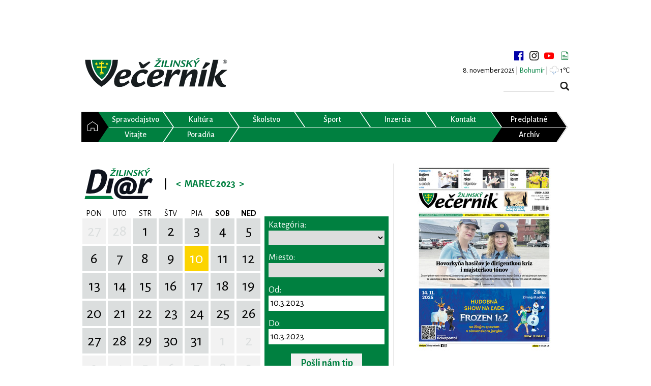

--- FILE ---
content_type: text/html; charset=UTF-8
request_url: https://www.zilinskyvecernik.sk/diar/?from=10.3.2023
body_size: 13740
content:
<!DOCTYPE html>
<html>
<head>
    <meta charset="utf-8"/>
    <meta name="viewport" content="width=device-width, initial-scale=1"/>
    <link rel="stylesheet" type="text/css" href="https://fonts.googleapis.com/css?family=Alegreya+Sans:400,300,500,600,700&subset=latin,latin-ext">
    <link rel="stylesheet" type="text/css" href="https://fonts.googleapis.com/css?family=PT+Serif:400,700&subset=latin,latin-ext">
    <meta name="description" content="Žilinský večerník vychádza od roku 1991 ako týždenník monitorujúci udalosti a dianie v regióne Žilinského kraja.">

    <!-- Google tag (gtag.js) -->
    <script async src="https://www.googletagmanager.com/gtag/js?id=G-LRVGYF0PWJ" type="c3bdd0d65bb2eb552543b0cd-text/javascript"></script>
    <script type="c3bdd0d65bb2eb552543b0cd-text/javascript">
        window.dataLayer = window.dataLayer || [];
        function gtag(){dataLayer.push(arguments);}
        gtag('js', new Date());

        gtag('config', 'G-LRVGYF0PWJ');
    </script>

    <script async src="https://securepubads.g.doubleclick.net/tag/js/gpt.js" type="c3bdd0d65bb2eb552543b0cd-text/javascript"></script>
    <title>Diár 10.3.2023 | Žilinský večerník</title>
            <meta property="og:url" content="https://www.zilinskyvecernik.sk/diar/?from=10.3.2023" />
            <meta property="og:type" content="website" />
            <meta property="og:title" content="Diár 10.3.2023 | Žilinský večerník" />
            <meta property="og:image" content="https://www.zilinskyvecernik.sk/assets/img/content/default.jpg" />
            <meta property="fb:app_id" content="1557411194567747" />
            <link rel="stylesheet" href="/assets/css/bundle.css?v=1761833958" type="text/css" />
            <script src="/assets/js/bundle.js?v=1761833958" type="c3bdd0d65bb2eb552543b0cd-text/javascript"></script>
            <meta name="robots" content="index,follow" />
            <script async src="https://pagead2.googlesyndication.com/pagead/js/adsbygoogle.js" type="c3bdd0d65bb2eb552543b0cd-text/javascript"></script>
    <script type="c3bdd0d65bb2eb552543b0cd-text/javascript">
        (adsbygoogle = window.adsbygoogle || []).push({
            google_ad_client: "ca-pub-3585779696046940",
            enable_page_level_ads: true
        });
    </script>
    </head>
<body>
<script type="c3bdd0d65bb2eb552543b0cd-text/javascript">
    window.fbAsyncInit = function () {
        FB.init({
            appId: '1557411194567747',
            xfbml: true,
            version: 'v2.6'
        });
    };

    (function (d, s, id) {
        var js, fjs = d.getElementsByTagName(s)[0];
        if (d.getElementById(id)) {
            return;
        }
        js = d.createElement(s);
        js.id = id;
        js.src = "//connect.facebook.net/sk_SK/sdk.js";
        fjs.parentNode.insertBefore(js, fjs);
    }(document, 'script', 'facebook-jssdk'));
</script>
<div class="zv">
    <div class="scrolling-ads">
                            <aside class="banner left">
                <script type="c3bdd0d65bb2eb552543b0cd-text/javascript">
                    window.googletag = window.googletag || {cmd: []};
                    googletag.cmd.push(function() {
                        googletag.defineSlot('/21833911099/zilinskyvecernik_sk/OTHER-SKYCRAPER-LEFT-DESKTOP', [[120, 600], [160, 600]], 'div-gpt-ad-1726938917988-0').addService(googletag.pubads());
                        googletag.pubads().enableSingleRequest();
                        googletag.pubads().collapseEmptyDivs();
                        googletag.enableServices();
                    });
                </script>
                <div id='div-gpt-ad-1726938917988-0' style='min-width: 120px; min-height: 600px;'>
                    <script type="c3bdd0d65bb2eb552543b0cd-text/javascript">
                        googletag.cmd.push(function() { googletag.display('div-gpt-ad-1726938917988-0'); });
                    </script>
                </div>
            </aside>
            <aside class="banner right">
                <script type="c3bdd0d65bb2eb552543b0cd-text/javascript">
                    window.googletag = window.googletag || {cmd: []};
                    googletag.cmd.push(function() {
                        googletag.defineSlot('/21833911099/zilinskyvecernik_sk/OTHER-SKYCRAPER-RIGHT-DESKTOP', [[160, 600], [120, 600]], 'div-gpt-ad-1726938954850-0').addService(googletag.pubads());
                        googletag.pubads().enableSingleRequest();
                        googletag.pubads().collapseEmptyDivs();
                        googletag.enableServices();
                    });
                </script>
                <div id='div-gpt-ad-1726938954850-0' style='min-width: 120px; min-height: 600px;'>
                    <script type="c3bdd0d65bb2eb552543b0cd-text/javascript">
                        googletag.cmd.push(function() { googletag.display('div-gpt-ad-1726938954850-0'); });
                    </script>
                </div>
            </aside>
            </div>
    <aside class="banner center">
                                    <script type="c3bdd0d65bb2eb552543b0cd-text/javascript">
                window.googletag = window.googletag || {cmd: []};
                googletag.cmd.push(function() {
                    googletag.defineSlot('/21833911099/zilinskyvecernik_sk/OTHER-TOP-DESKTOP', [[990, 250], [1000, 250], [728, 90], [1100, 250], [970, 90], [1100, 300], [990, 200], [1000, 300], [1100, 200], [970, 70], [990, 90], [1000, 200], [970, 250], [990, 300]], 'div-gpt-ad-1726939309282-0').addService(googletag.pubads());
                    googletag.pubads().enableSingleRequest();
                    googletag.pubads().collapseEmptyDivs();
                    googletag.enableServices();
                });
            </script>
            <div id='div-gpt-ad-1726939309282-0' style='min-width: 728px; min-height: 70px;'>
                <script type="c3bdd0d65bb2eb552543b0cd-text/javascript">
                    googletag.cmd.push(function() { googletag.display('div-gpt-ad-1726939309282-0'); });
                </script>
            </div>
                    </aside>

    <div class="page">

        <!-- HEADER -->
        <header>
            <h1>Žilinský Večerník</h1>
            <div class="logo">
                <a href="https://www.zilinskyvecernik.sk/" title="Žilinský Večerník"><img
                        src="/assets/img/layout/svg/logo_vecernik.svg" alt="Žilinský Večerník"></a>
            </div>
            <div class="top-right">
                <div class="social-media">
                    <a target="_blank" href="https://www.facebook.com/zilinskyvecernik/" title="facebook"></a>
                    <a target="_blank" href="https://www.instagram.com/zilinsky.vecernik/" title="instagram"></a>
                    <a target="_blank" href="https://www.youtube.com/channel/UC6xgk96hAmiiBodQIuwYC9A" title="youtube"></a>
                    <a href="https://www.zilinskyvecernik.sk/newsletter/" title="newsletter"></a>
                </div>
                <div class="day"><span class="date">8. november 2025 | </span><span class="name green">Bohumír</span></div>                                    <div class="weather-top">| <span class="zv-weather-icon zv-weather-icon-04n"></span> 1°C</div>
                                <form action="https://www.zilinskyvecernik.sk/vyhladavanie/" method="get" class="search">
                    <input type="text" name="q" value="">
                    <input type="submit" value="">
                </form>
            </div>
        </header>
        <!-- HEADER END -->

        <!-- MENU -->
        <nav class="horizontal-menu">
    <ul class="menu">
        <li><a                href="https://www.zilinskyvecernik.sk/" title="Domov"><span>&nbsp;</span></a></li>
        <li><a                href="https://www.zilinskyvecernik.sk/kategoria/spravodajstvo/" title="Spravodajstvo"><span>Spravodajstvo</span></a>
        </li>
        <li><a                href="https://www.zilinskyvecernik.sk/kategoria/kultura/" title="Kultúra"><span>Kultúra</span></a>
        </li>
        <li><a                href="https://www.zilinskyvecernik.sk/kategoria/skolstvo/" title="Školstvo"><span>Školstvo</span></a>
        <li><a                href="https://www.zilinskyvecernik.sk/kategoria/sport/" title="Šport"><span>Šport</span></a>
        </li>
        <li><a                href="https://www.zilinskyvecernik.sk/inzercia/" title="Inzercia"><span>Inzercia</span></a></li>
        <li><a                href="https://www.zilinskyvecernik.sk/kontakt/" title="Kontakt"><span>Kontakt</span></a></li>
        <li class="black"><a target="_blank"
               href="https://www.publishinghouse.sk/platba/" title="Objednávka predplatného"><span>Predplatné</span></a>
        </li>
        <li><a                    href="https://www.zilinskyvecernik.sk/kategoria/vitajte/" title="Vitajte"><span>Vitajte</span></a>
        </li>


                <li><a                href="https://www.zilinskyvecernik.sk/kategoria/poradna/" title="Poradňa"><span>Poradňa</span></a>
        </li>
        <li></li>
        <li></li>
        <li></li>
        <li></li>
        <li class="black"><a                href="https://www.zilinskyvecernik.sk/archiv/" title="Archív"><span>Archív</span></a></li>

    </ul>
</nav>        <nav class="horizontal-menu">
    <ul class="responsive-menu">
        <li><a                href="https://www.zilinskyvecernik.sk/" title="Domov"><span>&nbsp;</span></a></li>
        <li>
            <div id="menu-toggle"><span>&nbsp;</span></div>
        </li>
        <ul id="menu-resp">
            <li><a                    href="https://www.zilinskyvecernik.sk/kategoria/spravodajstvo/"
                    title="Spravodajstvo"><span>Spravodajstvo</span></a></li>
            <li class="sub-cat"><a                    href="https://www.zilinskyvecernik.sk/kategoria/z-regionu/" title="Z regiónu"><span>Z regiónu</span></a>
            </li>
            <li class="sub-cat">
                <a                    href="https://www.zilinskyvecernik.sk/kategoria/tlacove-spravy/"
                    title="Tlačové Správy"><span>Tlačové správy</span></a></li>
            <li class="sub-cat"><a                    href="https://www.zilinskyvecernik.sk/kategoria/komentare/" title="Komentár"><span>Komentáre</span></a>
            </li>
            <li class="sub-cat"><a                    href="https://www.zilinskyvecernik.sk/kategoria/rozhovory/" title="Rozhovor"><span>Rozhovory</span></a>
            </li>
            <li class="sub-cat">
                <a                    href="https://www.zilinskyvecernik.sk/kategoria/prispevky-citatelov/"
                    title="Príspevky čitateľov"><span>Príspevky čitateľov</span></a></li>
            <li class="sub-cat">
                <a                    href="https://www.zilinskyvecernik.sk/kategoria/zaujalo-nas/" title="Zaujalo nás"><span>Zaujalo nás</span></a>
            </li>
            <li><a                    href="https://www.zilinskyvecernik.sk/kategoria/kultura/"
                    title="Kultúra"><span>Kultúra</span></a></li>
            <li class="sub-cat"><a                    href="https://www.zilinskyvecernik.sk/kategoria/hudobna/"
                    title="Hudobná"><span>Hudobná</span></a></li>
            <li class="sub-cat"><a                    href="https://www.zilinskyvecernik.sk/kategoria/divadelna/" title="Divadelná"><span>Divadelná</span></a>
            </li>
            <li class="sub-cat"><a                    href="https://www.zilinskyvecernik.sk/kategoria/knizna/"
                    title="Knižná"><span>Knižná</span></a></li>
            <li class="sub-cat"><a                    href="https://www.zilinskyvecernik.sk/kategoria/filmova/"
                    title="Filmová"><span>Filmová</span></a></li>
            <li class="sub-cat"><a                    href="https://www.zilinskyvecernik.sk/kategoria/historia/"
                    title="História"><span>História</span></a></li>
            <li><a                    href="https://www.zilinskyvecernik.sk/kategoria/skolstvo/"
                    title="Školstvo"><span>Školstvo</span></a></li>

            <li><a                    href="https://www.zilinskyvecernik.sk/kategoria/sport/"
                    title="Šport"><span>Šport</span></a></li>
            <li class="sub-cat"><a                    href="https://www.zilinskyvecernik.sk/kategoria/futbal/"
                    title="Futbal"><span>Futbal</span></a></li>
            <li class="sub-cat"><a                    href="https://www.zilinskyvecernik.sk/kategoria/hokej/"
                    title="Hokej"><span>Hokej</span></a></li>
            <li class="sub-cat">
                <a                    href="https://www.zilinskyvecernik.sk/kategoria/volejbal/" title="Volejbal"><span>Volejbal</span></a>
            </li>
            <li class="sub-cat">
                <a                        href="https://www.zilinskyvecernik.sk/kategoria/basketbal/" title="Basketbal"><span>Basketbal</span></a>
            </li>
            <li class="sub-cat">
                <a                        href="https://www.zilinskyvecernik.sk/kategoria/tenis/" title="Tenis"><span>Tenis</span></a>
            </li>
            <li class="sub-cat">
                <a                        href="https://www.zilinskyvecernik.sk/kategoria/bojove-sporty/" title="Bojové športy"><span>Bojové športy</span></a>
            </li>
            <li class="sub-cat">
                <a                    href="https://www.zilinskyvecernik.sk/kategoria/ostatny-sport/"
                    title="Ostatný šport"><span>Ostatný šport</span></a></li>
            <li class="sub-cat">
                <a                    href="https://www.zilinskyvecernik.sk/kategoria/pohar-zilinskeho-vecernika/"
                    title="Pohár Žilinského večerníka"><span>Pohár Žilinského večerníka</span></a></li>

            <li><a                        href="https://www.zilinskyvecernik.sk/kategoria/vitajte/"
                        title="Vitajte"><span>Vitajte</span></a></li>


            <li><a                    href="https://www.zilinskyvecernik.sk/kategoria/poradna/"
                    title="Poradňa"><span>Poradňa</span></a></li>
            <li class="sub-cat">
                <a                    href="https://www.zilinskyvecernik.sk/kategoria/zdravie-a-zivotny-styl/"
                    title="Zdravie a životný štýl"><span>Zdravie a životný štýl</span></a></li>
            <li class="sub-cat"><a                    href="https://www.zilinskyvecernik.sk/kategoria//" title="Hobby"><span>Hobby</span></a>
            </li>
            <li class="sub-cat"><a                    href="https://www.zilinskyvecernik.sk/kategoria//" title="Právo a dane"><span>Právo a dane</span></a>
            </li>
            <li class="sub-cat"><a                        href="https://www.zilinskyvecernik.sk/kategoria//" title="Hobby"><span>Tipy na výlety</span></a>
            </li>
            <li class="sub-cat"><a                        href="https://www.zilinskyvecernik.sk/kategoria//" title="Hobby"><span>Recepty</span></a>
            </li>
            <li class="sub-cat"><a                        href="https://www.zilinskyvecernik.sk/kategoria//" title="Hobby"><span>Automoto</span></a>
            </li>
            <li><a                    href="https://www.zilinskyvecernik.sk/inzercia/"
                    title="Inzercia"><span>Inzercia</span></a></li>
            <li><a target="_blank"
                    href="https://www.publishinghouse.sk/platba/"
                    title="Objednávka predplatného"><span>Objednávka predplatného</span></a></li>
            <li><a                    href="https://www.zilinskyvecernik.sk/archiv/"
                    title="Inzercia"><span>Archív</span></a></li>
            <li><a                    href="https://www.zilinskyvecernik.sk/kontakt/"
                    title="Kontakt"><span>Kontakt</span></a></li>
            <li class="sub-cat">
                <a                    href="https://www.zilinskyvecernik.sk/kontakt/obchodne-oddelenie/"
                    title="Obchodné oddelenie"><span>Obchodné oddelenie</span></a></li>
            <li class="sub-cat">
                <a                    href="https://www.zilinskyvecernik.sk/kontakt/inzertne-oddelenie/"
                    title="Inzertné oddelenie"><span>Inzertné oddelenie</span></a></li>
            <li class="sub-cat">
                <a                    href="https://www.zilinskyvecernik.sk/kontakt/redakcia/"
                    title="Redakcia"><span>Redakcia</span></a></li>
            <li class="sub-cat">
                <a                    href="https://www.zilinskyvecernik.sk/kontakt/graficke-oddelenie/"
                    title="Grafické oddelenie"><span>Grafické oddelenie</span></a></li>
            <li class="sub-cat">
                <a                    href="https://www.zilinskyvecernik.sk/kontakt/internetove-oddelenie/"
                    title="Internetové oddelenie"><span>Internetové oddelenie</span></a></li>
            <li class="sub-cat">
                <a                    href="https://www.zilinskyvecernik.sk/kontakt/vedenie/"
                    title="Vedenie"><span>Vedenie</span></a></li>
                    </ul>
    </ul>
</nav>        <!-- MENU END -->

        <!-- CONTENT -->
        <div class="content">
            <!-- LEFT COLUMN -->
            <div class="content-main zv-content">
                
<div>
    <div style="display: flex; flex-direction: row; width: 100%;">
        <div style="flex-grow: 1;">
            

<div class="zv-calendar">

    <div class="zv-calendar-title">

        <a class="zv-calendar-title-logo" href="https://www.zilinskyvecernik.sk/diar/"></a>
        <div class="zv-calendar-title-split">|</div>

                                            <a class="zv-calendar-title-prev" href="https://www.zilinskyvecernik.sk/diar/?from=1.2.2023" title="Február 2023"
               data-year="2023" data-month="2"
               data-day="10"
            >&lt;</a>
        
        <div class="zv-calendar-title-text">
            Marec 2023        </div>

                                            <a class="zv-calendar-title-next" href="https://www.zilinskyvecernik.sk/diar/?from=1.4.2023" title="Apríl 2023"
               data-year="2023" data-month="4"
               data-day="10"
            >&gt;</a>
        
    </div>

    <table class="zv-calendar-table">
        <thead>
            <tr>
                <th>PON</th>
                <th>UTO</th>
                <th>STR</th>
                <th>ŠTV</th>
                <th>PIA</th>
                <th><strong>SOB</strong></th>
                <th><strong>NED</strong></th>
            </tr>
        </thead>
        <tbody>
                            <tr>
                                                                                                                                                                    <td>
                            <a href="https://www.zilinskyvecernik.sk/diar/?from=27.2.2023" title="27.2.2023" class="zv-calendar-table-day zv-calendar-table-gray">
                                27                            </a>
                        </td>
                                                                                                                                                                    <td>
                            <a href="https://www.zilinskyvecernik.sk/diar/?from=28.2.2023" title="28.2.2023" class="zv-calendar-table-day zv-calendar-table-gray">
                                28                            </a>
                        </td>
                                                                                                                                                                    <td>
                            <a href="https://www.zilinskyvecernik.sk/diar/?from=1.3.2023" title="1.3.2023" class="zv-calendar-table-day">
                                1                            </a>
                        </td>
                                                                                                                                                                    <td>
                            <a href="https://www.zilinskyvecernik.sk/diar/?from=2.3.2023" title="2.3.2023" class="zv-calendar-table-day">
                                2                            </a>
                        </td>
                                                                                                                                                                    <td>
                            <a href="https://www.zilinskyvecernik.sk/diar/?from=3.3.2023" title="3.3.2023" class="zv-calendar-table-day">
                                3                            </a>
                        </td>
                                                                                                                                                                    <td>
                            <a href="https://www.zilinskyvecernik.sk/diar/?from=4.3.2023" title="4.3.2023" class="zv-calendar-table-day">
                                4                            </a>
                        </td>
                                                                                                                                                                    <td>
                            <a href="https://www.zilinskyvecernik.sk/diar/?from=5.3.2023" title="5.3.2023" class="zv-calendar-table-day">
                                5                            </a>
                        </td>
                                    </tr>
                            <tr>
                                                                                                                                                                    <td>
                            <a href="https://www.zilinskyvecernik.sk/diar/?from=6.3.2023" title="6.3.2023" class="zv-calendar-table-day">
                                6                            </a>
                        </td>
                                                                                                                                                                    <td>
                            <a href="https://www.zilinskyvecernik.sk/diar/?from=7.3.2023" title="7.3.2023" class="zv-calendar-table-day">
                                7                            </a>
                        </td>
                                                                                                                                                                    <td>
                            <a href="https://www.zilinskyvecernik.sk/diar/?from=8.3.2023" title="8.3.2023" class="zv-calendar-table-day">
                                8                            </a>
                        </td>
                                                                                                                                                                    <td>
                            <a href="https://www.zilinskyvecernik.sk/diar/?from=9.3.2023" title="9.3.2023" class="zv-calendar-table-day">
                                9                            </a>
                        </td>
                                                                                                                                                                    <td>
                            <a href="https://www.zilinskyvecernik.sk/diar/?from=10.3.2023" title="10.3.2023" class="zv-calendar-table-day zv-calendar-table-yellow">
                                10                            </a>
                        </td>
                                                                                                                                                                    <td>
                            <a href="https://www.zilinskyvecernik.sk/diar/?from=11.3.2023" title="11.3.2023" class="zv-calendar-table-day">
                                11                            </a>
                        </td>
                                                                                                                                                                    <td>
                            <a href="https://www.zilinskyvecernik.sk/diar/?from=12.3.2023" title="12.3.2023" class="zv-calendar-table-day">
                                12                            </a>
                        </td>
                                    </tr>
                            <tr>
                                                                                                                                                                    <td>
                            <a href="https://www.zilinskyvecernik.sk/diar/?from=13.3.2023" title="13.3.2023" class="zv-calendar-table-day">
                                13                            </a>
                        </td>
                                                                                                                                                                    <td>
                            <a href="https://www.zilinskyvecernik.sk/diar/?from=14.3.2023" title="14.3.2023" class="zv-calendar-table-day">
                                14                            </a>
                        </td>
                                                                                                                                                                    <td>
                            <a href="https://www.zilinskyvecernik.sk/diar/?from=15.3.2023" title="15.3.2023" class="zv-calendar-table-day">
                                15                            </a>
                        </td>
                                                                                                                                                                    <td>
                            <a href="https://www.zilinskyvecernik.sk/diar/?from=16.3.2023" title="16.3.2023" class="zv-calendar-table-day">
                                16                            </a>
                        </td>
                                                                                                                                                                    <td>
                            <a href="https://www.zilinskyvecernik.sk/diar/?from=17.3.2023" title="17.3.2023" class="zv-calendar-table-day">
                                17                            </a>
                        </td>
                                                                                                                                                                    <td>
                            <a href="https://www.zilinskyvecernik.sk/diar/?from=18.3.2023" title="18.3.2023" class="zv-calendar-table-day">
                                18                            </a>
                        </td>
                                                                                                                                                                    <td>
                            <a href="https://www.zilinskyvecernik.sk/diar/?from=19.3.2023" title="19.3.2023" class="zv-calendar-table-day">
                                19                            </a>
                        </td>
                                    </tr>
                            <tr>
                                                                                                                                                                    <td>
                            <a href="https://www.zilinskyvecernik.sk/diar/?from=20.3.2023" title="20.3.2023" class="zv-calendar-table-day">
                                20                            </a>
                        </td>
                                                                                                                                                                    <td>
                            <a href="https://www.zilinskyvecernik.sk/diar/?from=21.3.2023" title="21.3.2023" class="zv-calendar-table-day">
                                21                            </a>
                        </td>
                                                                                                                                                                    <td>
                            <a href="https://www.zilinskyvecernik.sk/diar/?from=22.3.2023" title="22.3.2023" class="zv-calendar-table-day">
                                22                            </a>
                        </td>
                                                                                                                                                                    <td>
                            <a href="https://www.zilinskyvecernik.sk/diar/?from=23.3.2023" title="23.3.2023" class="zv-calendar-table-day">
                                23                            </a>
                        </td>
                                                                                                                                                                    <td>
                            <a href="https://www.zilinskyvecernik.sk/diar/?from=24.3.2023" title="24.3.2023" class="zv-calendar-table-day">
                                24                            </a>
                        </td>
                                                                                                                                                                    <td>
                            <a href="https://www.zilinskyvecernik.sk/diar/?from=25.3.2023" title="25.3.2023" class="zv-calendar-table-day">
                                25                            </a>
                        </td>
                                                                                                                                                                    <td>
                            <a href="https://www.zilinskyvecernik.sk/diar/?from=26.3.2023" title="26.3.2023" class="zv-calendar-table-day">
                                26                            </a>
                        </td>
                                    </tr>
                            <tr>
                                                                                                                                                                    <td>
                            <a href="https://www.zilinskyvecernik.sk/diar/?from=27.3.2023" title="27.3.2023" class="zv-calendar-table-day">
                                27                            </a>
                        </td>
                                                                                                                                                                    <td>
                            <a href="https://www.zilinskyvecernik.sk/diar/?from=28.3.2023" title="28.3.2023" class="zv-calendar-table-day">
                                28                            </a>
                        </td>
                                                                                                                                                                    <td>
                            <a href="https://www.zilinskyvecernik.sk/diar/?from=29.3.2023" title="29.3.2023" class="zv-calendar-table-day">
                                29                            </a>
                        </td>
                                                                                                                                                                    <td>
                            <a href="https://www.zilinskyvecernik.sk/diar/?from=30.3.2023" title="30.3.2023" class="zv-calendar-table-day">
                                30                            </a>
                        </td>
                                                                                                                                                                    <td>
                            <a href="https://www.zilinskyvecernik.sk/diar/?from=31.3.2023" title="31.3.2023" class="zv-calendar-table-day">
                                31                            </a>
                        </td>
                                                                                                                                                                    <td>
                            <a href="https://www.zilinskyvecernik.sk/diar/?from=1.4.2023" title="1.4.2023" class="zv-calendar-table-day zv-calendar-table-gray">
                                1                            </a>
                        </td>
                                                                                                                                                                    <td>
                            <a href="https://www.zilinskyvecernik.sk/diar/?from=2.4.2023" title="2.4.2023" class="zv-calendar-table-day zv-calendar-table-gray">
                                2                            </a>
                        </td>
                                    </tr>
                            <tr>
                                                                                                                                                                    <td>
                            <a href="https://www.zilinskyvecernik.sk/diar/?from=3.4.2023" title="3.4.2023" class="zv-calendar-table-day zv-calendar-table-gray">
                                3                            </a>
                        </td>
                                                                                                                                                                    <td>
                            <a href="https://www.zilinskyvecernik.sk/diar/?from=4.4.2023" title="4.4.2023" class="zv-calendar-table-day zv-calendar-table-gray">
                                4                            </a>
                        </td>
                                                                                                                                                                    <td>
                            <a href="https://www.zilinskyvecernik.sk/diar/?from=5.4.2023" title="5.4.2023" class="zv-calendar-table-day zv-calendar-table-gray">
                                5                            </a>
                        </td>
                                                                                                                                                                    <td>
                            <a href="https://www.zilinskyvecernik.sk/diar/?from=6.4.2023" title="6.4.2023" class="zv-calendar-table-day zv-calendar-table-gray">
                                6                            </a>
                        </td>
                                                                                                                                                                    <td>
                            <a href="https://www.zilinskyvecernik.sk/diar/?from=7.4.2023" title="7.4.2023" class="zv-calendar-table-day zv-calendar-table-gray">
                                7                            </a>
                        </td>
                                                                                                                                                                    <td>
                            <a href="https://www.zilinskyvecernik.sk/diar/?from=8.4.2023" title="8.4.2023" class="zv-calendar-table-day zv-calendar-table-gray">
                                8                            </a>
                        </td>
                                                                                                                                                                    <td>
                            <a href="https://www.zilinskyvecernik.sk/diar/?from=9.4.2023" title="9.4.2023" class="zv-calendar-table-day zv-calendar-table-gray">
                                9                            </a>
                        </td>
                                    </tr>
                    </tbody>
    </table>

    
</div>
        </div>
        <div style="width: 250px;">
            
<div class="zv-calendar-filter">

    <form method="get" action="https://www.zilinskyvecernik.sk/diar/">

        <label for="calendar-filter-category">Kategória:</label>
        <div class="zv-calendar-filter-select">
            <select id="calendar-filter-category" name="category" onchange="if (!window.__cfRLUnblockHandlers) return false; $(this).closest('form').submit();" data-cf-modified-c3bdd0d65bb2eb552543b0cd-="">
                                <option selected></option>
                                                        <option value="1" >
                        Kultúra                    </option>
                                                        <option value="2" >
                        Koncerty                    </option>
                                                        <option value="8" >
                        Zábava                    </option>
                                                        <option value="3" >
                        Výstavy                    </option>
                                                        <option value="5" >
                        Vzdelávanie                    </option>
                                                        <option value="4" >
                        Pre deti                    </option>
                                                        <option value="6" >
                        Šport                    </option>
                                                        <option value="7" >
                        Turistika                    </option>
                                                        <option value="9" >
                        Verejné dianie                    </option>
                                                        <option value="10" >
                        Prednášky                    </option>
                            </select>
        </div>

        <label for="calendar-filter-place">Miesto:</label>
        <div class="zv-calendar-filter-select">
            <select id="calendar-filter-place" name="place" onchange="if (!window.__cfRLUnblockHandlers) return false; $(this).closest('form').submit();" data-cf-modified-c3bdd0d65bb2eb552543b0cd-="">
                                <option selected></option>
                                                        <option value="428" >
                         Energetické cvičenia - Tao Chi Centrum Žilina, Na Priekope 45, Žilina                    </option>
                                                        <option value="267" >
                        ALMA štúdio pohybu a jogy, J. Kráľa 7, Žilina                    </option>
                                                        <option value="40" >
                        Anima veterinárna nemocnica, Dolné Rudiny 15D, Žilina                    </option>
                                                        <option value="291" >
                        Aquapark Tatralandia, Liptovský Mikuláš                    </option>
                                                        <option value="221" >
                        Areál vodných športov pod Dubňom, Žilina                    </option>
                                                        <option value="381" >
                        Art Café, Predmestská 24, Žilina                    </option>
                                                        <option value="183" >
                        Artforum Žilina, Mariánske námestie 11, Žilina                    </option>
                                                        <option value="393" >
                        Atletická dráha Žilinskej univerzity, Veľký diel                    </option>
                                                        <option value="354" >
                        Atomic Club, A. Rudnaya 16, Žilina                    </option>
                                                        <option value="231" >
                        Atrium Dubeň, Vysokoškolákov 52, Žilina                    </option>
                                                        <option value="239" >
                        Aupark Shopping Center Žilina                    </option>
                                                        <option value="83" >
                        Autobusová stanica Žilina                    </option>
                                                        <option value="87" >
                        Autobusová zast. Košická, Žilina                    </option>
                                                        <option value="450" >
                        Azet.sk, Murgašova 2, Žilina                    </option>
                                                        <option value="11" >
                        Bábkové divadlo Žilina                    </option>
                                                        <option value="165" >
                        Banka Žilina, Legionárska 1, Žilina                    </option>
                                                        <option value="253" >
                        Bánová                    </option>
                                                        <option value="229" >
                        Bánová, za cintorínom                    </option>
                                                        <option value="157" >
                        Belá                    </option>
                                                        <option value="56" >
                        Bitarová                    </option>
                                                        <option value="361" >
                        Bonsaj centrum Žilina, Tolstého 4, Žilina                    </option>
                                                        <option value="153" >
                        Bôrický park, Žilina                    </option>
                                                        <option value="237" >
                        Brezany                    </option>
                                                        <option value="123" >
                        Brodno                    </option>
                                                        <option value="58" >
                        Budatín                    </option>
                                                        <option value="191" >
                        Budatínska Lehota                    </option>
                                                        <option value="12" >
                        Budatínsky hrad                    </option>
                                                        <option value="173" >
                        Budatínsky park                    </option>
                                                        <option value="338" >
                        Bulvaar Restaurant, A. Bernoláka 51, Žilina                    </option>
                                                        <option value="223" >
                        Burianka Cafe &amp; Restaurant, Mariánske námestie 5, Žilina                    </option>
                                                        <option value="103" >
                        Bytča                    </option>
                                                        <option value="281" >
                        Bytčica                    </option>
                                                        <option value="117" >
                        Café Kupé, Katedrálne námestie 25, Žilina                    </option>
                                                        <option value="442" >
                        Café Republika, Jozefa Vuruma 6, Žilina                    </option>
                                                        <option value="217" >
                        Celulózka, Materiálová jama                     </option>
                                                        <option value="405" >
                        Centrum Ciachovňa Arzenal, M. R. Štefánika 2, Žilina                    </option>
                                                        <option value="269" >
                        CINEMAX Žilina, ZOC MAX                    </option>
                                                        <option value="417" >
                        Crossbefit, Cesta na Mojš, Žilina                    </option>
                                                        <option value="34" >
                        CrossFit Žilina, M. Rázusa 23, Žilina                    </option>
                                                        <option value="271" >
                        CVČ, Kuzmányho 105, Žilina                    </option>
                                                        <option value="275" >
                        CVČ, Zvolenská 20, Žilina                    </option>
                                                        <option value="413" >
                        Cyklodielňa Recykel, Stanica Žilina-Záriečie                    </option>
                                                        <option value="73" >
                        Čadca                    </option>
                                                        <option value="360" >
                        Čajovňa Seishin, Sad SNP 10, Žilina                    </option>
                                                        <option value="420" >
                        Čajovňa u dobrej víly, P. O. Hviezdoslava 9, Žilina                    </option>
                                                        <option value="26" >
                        Čičmany                    </option>
                                                        <option value="315" >
                        Detský svet Hola-Hop, Obežná ul., Žilina                    </option>
                                                        <option value="434" >
                        Detský svet OC MIRAGE                    </option>
                                                        <option value="397" >
                        Diecézne centrum, Jána Kalinčiaka 1, Žilina                    </option>
                                                        <option value="177" >
                        Divina-Dolná                    </option>
                                                        <option value="127" >
                        Divinka-Lalinok                    </option>
                                                        <option value="54" >
                        Dlhá nad Oravou                    </option>
                                                        <option value="303" >
                        Dlhé Pole                    </option>
                                                        <option value="363" >
                        Dobrá Čajovňa Žilina, Horný Val 37, Žilina                    </option>
                                                        <option value="457" >
                        Dobšinského sad, Vlčince                    </option>
                                                        <option value="247" >
                        Dolná Tižina                    </option>
                                                        <option value="105" >
                        Dolný Hričov                    </option>
                                                        <option value="205" >
                        Dolný Kubín                    </option>
                                                        <option value="410" >
                        Dom Matice slovenskej Žilina, Hollého 11, Žilina                    </option>
                                                        <option value="2" >
                        Dom odborov Žilina                    </option>
                                                        <option value="75" >
                        Dom techniky Žilina                    </option>
                                                        <option value="3" >
                        Dom umenia Fatra, Žilina                    </option>
                                                        <option value="344" >
                        Dopravná akadémia, Rosinská cesta 2, Žilina                    </option>
                                                        <option value="129" >
                        Dopravný podnik mesta Žilina                    </option>
                                                        <option value="451" >
                        Dual Sport, Kvačalova 45, Žilina                    </option>
                                                        <option value="297" >
                        Ekocentrum Lesopark, Univerzitná 2A, Žilina                    </option>
                                                        <option value="78" >
                        EMÓCIA Gallery &amp; Caffe Club, M. R. Štefánika 2, Žilina                    </option>
                                                        <option value="147" >
                        Enjoyclub Žilina                    </option>
                                                        <option value="352" >
                        ESCAPEclub, Námestie Ľ. Štúra 1, Žilina                    </option>
                                                        <option value="249" >
                        Eurohomestar, Tajovského 3, Žilina                    </option>
                                                        <option value="449" >
                        Evanjelický kostol, Žilina                    </option>
                                                        <option value="19" >
                        Event House, Bytčická 16, Žilina                    </option>
                                                        <option value="466" >
                        Expozícia IKONY, M. R. Štefánika 33, Žilina                    </option>
                                                        <option value="8" >
                        eXtreme park Žilina                    </option>
                                                        <option value="468" >
                        Fačkov                    </option>
                                                        <option value="373" >
                        Fačkovské sedlo                    </option>
                                                        <option value="319" >
                        Fakulta bezpečnostného inžinierstva ŽU, Ul. 1. mája 32, Žilina                    </option>
                                                        <option value="401" >
                        Fakultná nemocnica s poliklinikou Žilina                    </option>
                                                        <option value="463" >
                        Farnosť u dobrého pastiera, Solinky                    </option>
                                                        <option value="473" >
                        Farský kostol Sedembolestnej Panny Márie na Vlčincoch                    </option>
                                                        <option value="422" >
                        Farský kostol, Žilina                    </option>
                                                        <option value="295" >
                        FINAL-CD, Prielohy 5, Žilina                    </option>
                                                        <option value="32" >
                        Futbalový areál TJ Bánová                    </option>
                                                        <option value="135" >
                        Futbalový štadión MŠK Žilina                    </option>
                                                        <option value="367" >
                        Futbalový štadión v Závodí                    </option>
                                                        <option value="345" >
                        Galéria Plusmínusnula, J. M. Hurbana 11, Žilina                    </option>
                                                        <option value="263" >
                        Gbeľany                    </option>
                                                        <option value="70" >
                        Habakuky - Dobšinského rozprávkový svet, Donovaly-Mišúty                    </option>
                                                        <option value="358" >
                        Habovka                    </option>
                                                        <option value="403" >
                        Hájik                    </option>
                                                        <option value="456" >
                        Hájovňa, Cesta k Paľovej búde 27, Žilina                    </option>
                                                        <option value="391" >
                        HAMSA Ashtanga yoga, Radničná 4, Žilina                    </option>
                                                        <option value="404" >
                        Happy Dogs, 1. mája, Žilina                    </option>
                                                        <option value="47" >
                        Hlboká cesta, Žilina                    </option>
                                                        <option value="429" >
                        Hliník nad Váhom                    </option>
                                                        <option value="441" >
                        Horný Hričov                    </option>
                                                        <option value="131" >
                        Horný Vadičov                    </option>
                                                        <option value="333" >
                        Hotel Dubná Skala, Žilina                    </option>
                                                        <option value="277" >
                        Hotel Galileo, Hlinská 25, Žilina                    </option>
                                                        <option value="37" >
                        Hotel Holiday Inn, Športová 2, Žilina                    </option>
                                                        <option value="465" >
                        Hotel Holiday Inn, Žilina                    </option>
                                                        <option value="431" >
                        Hotel Skalka, Rajecké Teplice                    </option>
                                                        <option value="279" >
                        Hotel Slovakia, Nám. Ľ. Štúra 2, Žilina                    </option>
                                                        <option value="337" >
                        Hôrky                    </option>
                                                        <option value="13" >
                        Hrad Strečno                    </option>
                                                        <option value="293" >
                        Hričovské Podhradie                    </option>
                                                        <option value="407" >
                        Hričovský hrad                    </option>
                                                        <option value="23" >
                        Hvozdnica                    </option>
                                                        <option value="408" >
                        Château Gbeľany                    </option>
                                                        <option value="155" >
                        Ihrisko Veľký Diel, Žilina                    </option>
                                                        <option value="459" >
                        Impresso café&amp;bar Žilina, Štúrova 62/9, Žilina                    </option>
                                                        <option value="448" >
                        Jablonové                    </option>
                                                        <option value="31" >
                        Jasenové                    </option>
                                                        <option value="346" >
                        Jasenská dolina - lyžiarske stredisko                    </option>
                                                        <option value="211" >
                        Jazyková škola ZARAZ, Hlinkovo námestie 1, Žilina                    </option>
                                                        <option value="353" >
                        Jogacentrum, Národná 19, Žilina                    </option>
                                                        <option value="435" >
                        K2 Menza Žilina, Hečkova 6, Žilina                    </option>
                                                        <option value="376" >
                        Kamenná Poruba                    </option>
                                                        <option value="454" >
                        Kaštieľ Divinka                    </option>
                                                        <option value="77" >
                        Kaštieľ Krasňany                    </option>
                                                        <option value="423" >
                        Kaštieľ Radoľa                    </option>
                                                        <option value="348" >
                        Kaviareň Kvetiareň, M. R. Štefánika 16, Žilina                    </option>
                                                        <option value="455" >
                        Kazačok pub, Žilina                    </option>
                                                        <option value="464" >
                        Kčma u Fera, Solinky                    </option>
                                                        <option value="255" >
                        kinosála GAMA klub, Veľký diel, Žilina                    </option>
                                                        <option value="80" >
                        Klub Kolečko, Hálkova 3, Žilina                    </option>
                                                        <option value="115" >
                        Klubový priestor Farského centra N3, Katedrálne námestie 25, Žilina                    </option>
                                                        <option value="185" >
                        Kníhkupectvo Martinus.sk - OC Mirage, Žilina                    </option>
                                                        <option value="375" >
                        Kolárovice                    </option>
                                                        <option value="22" >
                        Kolárovice - areál ZŠ                    </option>
                                                        <option value="379" >
                        Konská                    </option>
                                                        <option value="181" >
                        Konzervatórium Žilina                    </option>
                                                        <option value="321" >
                        Kostol obrátenia sv. Pavla na Mariánskom námestí, Žilina                    </option>
                                                        <option value="415" >
                        Kostol svätej Barbory                    </option>
                                                        <option value="21" >
                        Kotešová                    </option>
                                                        <option value="342" >
                        Kotrčiná Lúčka                    </option>
                                                        <option value="16" >
                        Krajská knižnica Žilina                    </option>
                                                        <option value="259" >
                        Krasňany                    </option>
                                                        <option value="189" >
                        Krásno nad Kysucou                    </option>
                                                        <option value="364" >
                        KRYSTALIA, Na Veľký Diel 10, Žilina                    </option>
                                                        <option value="467" >
                        Kultúrny dom, Bytča                    </option>
                                                        <option value="460" >
                        Kultúrny dom, kinosála, Višňové                    </option>
                                                        <option value="161" >
                        Kunerad                    </option>
                                                        <option value="59" >
                        Kysucká knižnica v Čadci                    </option>
                                                        <option value="43" >
                        Kysucké kultúrne stredisko, Čadca                    </option>
                                                        <option value="433" >
                        Kysucké múzeum v Čadci                    </option>
                                                        <option value="29" >
                        Kysucké Nové Mesto                    </option>
                                                        <option value="355" >
                        Kysucký Lieskovec                    </option>
                                                        <option value="79" >
                        Lážo-Plážo by Hurricane, OC Mirage                    </option>
                                                        <option value="251" >
                        Lesopark Chrasť, Žilina                    </option>
                                                        <option value="25" >
                        Letisko Žilina, Dolný Hričov                    </option>
                                                        <option value="143" >
                        Levels club Žilina                    </option>
                                                        <option value="82" >
                        Lietava                    </option>
                                                        <option value="327" >
                        Lietavská Lúčka                    </option>
                                                        <option value="446" >
                        Lietavská Závadka                    </option>
                                                        <option value="14" >
                        Lietavský hrad                    </option>
                                                        <option value="414" >
                        LIFE music club ZA, Hviezdoslavova 16, Žilina                    </option>
                                                        <option value="289" >
                        Liptovský Ján                    </option>
                                                        <option value="141" >
                        Lokca                    </option>
                                                        <option value="95" >
                        Lutiše                    </option>
                                                        <option value="265" >
                        Lysica                    </option>
                                                        <option value="195" >
                        Makov                    </option>
                                                        <option value="15" >
                        Makovického dom Žilina                    </option>
                                                        <option value="97" >
                        Malá Čierna                    </option>
                                                        <option value="52" >
                        Malatiná                    </option>
                                                        <option value="5" >
                        Mariánske námestie, Žilina                    </option>
                                                        <option value="356" >
                        Martin                    </option>
                                                        <option value="41" >
                        MC Levík, Ružová ulica 1637, Žilina                    </option>
                                                        <option value="9" >
                        Mestská krytá plaváreň Žilina                    </option>
                                                        <option value="46" >
                        Mestská plaváreň Žilina                    </option>
                                                        <option value="203" >
                        Mestská scéna Martin                    </option>
                                                        <option value="1" >
                        Mestské divadlo Žilina                    </option>
                                                        <option value="283" >
                        Mestský úrad Žilina                    </option>
                                                        <option value="299" >
                        Migréna pub, P. O. Hviezdoslava, Žilina                    </option>
                                                        <option value="307" >
                        MiniZOO, CVČ, Zvolenská 20, Žilina                    </option>
                                                        <option value="261" >
                        Mojš                    </option>
                                                        <option value="386" >
                        Mojšova Lúčka                    </option>
                                                        <option value="340" >
                        MŠ SRDIEČKO, Suvorovova 20, Žilina                    </option>
                                                        <option value="225" >
                        Multifunkčné detské dopravné ihrisko, Vlčince, Žilina                    </option>
                                                        <option value="27" >
                        Múzeum dopravy v Rajeckých Tepliciach                    </option>
                                                        <option value="427" >
                        Múzeum oravskej dediny, Zuberec                    </option>
                                                        <option value="74" >
                        Múzeum slovenskej dediny v Martine                    </option>
                                                        <option value="169" >
                        Nadácia POLIS, Mariánske námestie 31, Žilina                    </option>
                                                        <option value="6" >
                        Námestie Andreja Hlinku, Žilina                    </option>
                                                        <option value="45" >
                        Námestovo                    </option>
                                                        <option value="469" >
                        Národná ulica, Žilina                    </option>
                                                        <option value="187" >
                        Nededza                    </option>
                                                        <option value="389" >
                        Nesluša                    </option>
                                                        <option value="64" >
                        Nižná                    </option>
                                                        <option value="207" >
                        Nová Bystrica                    </option>
                                                        <option value="343" >
                        Nová menza, Vysokoškolákov 26, Žilina                    </option>
                                                        <option value="107" >
                        Nová synagóga Žilina, J. M. Hurbana 11, Žilina                    </option>
                                                        <option value="49" >
                        Novoť                    </option>
                                                        <option value="55" >
                        OC Mirage, Žilina                    </option>
                                                        <option value="159" >
                        Ochodnica                    </option>
                                                        <option value="151" >
                        Orava a Malá Fatra                    </option>
                                                        <option value="371" >
                        Oravská Lesná                    </option>
                                                        <option value="91" >
                        Oravská lesná železnica                    </option>
                                                        <option value="60" >
                        Oravské kultúrne stredisko v Dolnom Kubíne                    </option>
                                                        <option value="424" >
                        Oravské múzeu P. O. Hviezdoslava v Dolnom Kubíne                    </option>
                                                        <option value="63" >
                        Oravský Biely Potok                    </option>
                                                        <option value="30" >
                        Oravský hrad                    </option>
                                                        <option value="201" >
                        Oščadnica                    </option>
                                                        <option value="378" >
                        Ovčiarsko                    </option>
                                                        <option value="257" >
                        OZ Proti korupcii, Kamenná 4, Žilina                    </option>
                                                        <option value="347" >
                        Palace Hotel Polom, P. O. Hviezdoslava 22, Žilina                    </option>
                                                        <option value="380" >
                        Panta Rhei Aupark, Žilina                    </option>
                                                        <option value="394" >
                        Parkovisko, Za Plavárňou 1, Žilina                    </option>
                                                        <option value="65" >
                        Párnica                    </option>
                                                        <option value="317" >
                        Piváreň Studňa, Žilina - Hájik                    </option>
                                                        <option value="50" >
                        Podbiel                    </option>
                                                        <option value="374" >
                        Podhorie                    </option>
                                                        <option value="305" >
                        POINT a.s., Vysokoškolákov 35, Žilina                    </option>
                                                        <option value="447" >
                        Poluvsie                    </option>
                                                        <option value="402" >
                        Poradca podnikateľa, Martina Rázusa 23A, Žilina                    </option>
                                                        <option value="125" >
                        Porúbka                    </option>
                                                        <option value="145" >
                        Považská Bystrica                    </option>
                                                        <option value="311" >
                        Považská galéria umenia v Žiline                    </option>
                                                        <option value="179" >
                        Považský Chlmec                    </option>
                                                        <option value="335" >
                        Povina                    </option>
                                                        <option value="17" >
                        Pozorovateľňa Malý diel Žilina                    </option>
                                                        <option value="36" >
                        PP centrum, M. Rázusa 23, Žilina (budova ICP)                    </option>
                                                        <option value="109" >
                        Predmier                    </option>
                                                        <option value="18" >
                        Radnica mesta Žilina                    </option>
                                                        <option value="28" >
                        Radoľa                    </option>
                                                        <option value="68" >
                        Rajec                    </option>
                                                        <option value="301" >
                        Rajecká Lesná                    </option>
                                                        <option value="113" >
                        Rajecké Teplice                    </option>
                                                        <option value="175" >
                        Raková                    </option>
                                                        <option value="309" >
                        Reštaurácia HU:MAN, Vodné dielo Žilina                    </option>
                                                        <option value="359" >
                        Reštaurácia Sharingham, Kvačalova 8, Žilina                    </option>
                                                        <option value="437" >
                        River Club Žilina                    </option>
                                                        <option value="339" >
                        Rondel klub 23, Závodská cesta 6, Žilina                    </option>
                                                        <option value="163" >
                        Rosenfeldov palác, Žilina                    </option>
                                                        <option value="121" >
                        Rosina                    </option>
                                                        <option value="351" >
                        Rudinka                    </option>
                                                        <option value="365" >
                        Ružomberok                    </option>
                                                        <option value="461" >
                        Sad Slobody, Cesta k Paľovej búde 27, Žilina                    </option>
                                                        <option value="57" >
                        Sad SNP, Žilina                    </option>
                                                        <option value="472" >
                        Scarabeus Žilina - chránené pracovisko a stacionár                    </option>
                                                        <option value="453" >
                        Shanti centrum, Kvačalova 57, Žilina                    </option>
                                                        <option value="53" >
                        Sihelné                    </option>
                                                        <option value="193" >
                        Skalité                    </option>
                                                        <option value="99" >
                        Skanzen Nová Bystrica - Vychylovka                    </option>
                                                        <option value="470" >
                        Skanzen Vychylovka - Nová Bytrica                    </option>
                                                        <option value="392" >
                        Sklabinský podzámok                    </option>
                                                        <option value="439" >
                        Slnečné skaly, Rajecké Teplice                    </option>
                                                        <option value="167" >
                        Slovenské komorné divadlo Martin                    </option>
                                                        <option value="458" >
                        Smer Klub 77 - Music Bar, R. Zaymusa 72/8, Žilina                    </option>
                                                        <option value="38" >
                        Smer music bar, R. Zaymusa 72/8, Žilina                    </option>
                                                        <option value="171" >
                        Snežnica                    </option>
                                                        <option value="421" >
                        Sobášny palác v Bytči                    </option>
                                                        <option value="349" >
                        SOHO1 miniGALLERY, M. Rázusa 23, Žilina                    </option>
                                                        <option value="372" >
                        Spojená škola, Rosinská cesta 4, Žilina                    </option>
                                                        <option value="313" >
                        SPŠS, Veľká okružná 25, Žilina                    </option>
                                                        <option value="4" >
                        Stanica Žilina-Záriečie                    </option>
                                                        <option value="42" >
                        Stará Bystrica                    </option>
                                                        <option value="39" >
                        Ster Century Cinemas Žilina, OC Mirage                    </option>
                                                        <option value="149" >
                        Stráňavy                    </option>
                                                        <option value="383" >
                        Straník                    </option>
                                                        <option value="396" >
                        Strážov                    </option>
                                                        <option value="93" >
                        Strečno                    </option>
                                                        <option value="419" >
                        Sučany                    </option>
                                                        <option value="209" >
                        Súkromná základná škola, Oravská 11, Žilina                    </option>
                                                        <option value="213" >
                        Súkromná základná umelecká škola, Ružová 1637, Žilina                    </option>
                                                        <option value="385" >
                        Súkromná ZUŠ, Hudobná škola YAMAHA, Predmestská 17, Žilina                    </option>
                                                        <option value="197" >
                        Súľov                    </option>
                                                        <option value="368" >
                        Svrčinovec                    </option>
                                                        <option value="243" >
                        ŠH Slávie ŽU Žilina, Veľký Diel, Ul. vysokoškolákov                    </option>
                                                        <option value="350" >
                        Šport hotel Bôrik, Tajovského 5, Žilina                    </option>
                                                        <option value="241" >
                        Športová hala na Bôriku (korytnačka), Žilina                    </option>
                                                        <option value="395" >
                        Športová hala Spojenej školy, Rosinská cesta, Žilina                    </option>
                                                        <option value="76" >
                        Športový klub NEMOCNICA Žilina                    </option>
                                                        <option value="390" >
                        Študentská kaviareň - Paľova Búda, Univerzitná 2, Žilina                    </option>
                                                        <option value="438" >
                        Študijné centrum BASIC Žilina, n.o. Burianova medzierka, Žilina                    </option>
                                                        <option value="357" >
                        Šuja                    </option>
                                                        <option value="409" >
                        Tanečná škola Plešinger, Závodská cesta 6, Žilina                    </option>
                                                        <option value="445" >
                        Taste Restaurant, Vojtecha Tvrdého 13, Žilina                    </option>
                                                        <option value="245" >
                        Telocvičňa ZŠ Martinská, Žilina                    </option>
                                                        <option value="101" >
                        Tennis Point, Za plavárňou 1, Žilina                    </option>
                                                        <option value="71" >
                        Teplička nad Váhom                    </option>
                                                        <option value="20" >
                        Terchová                    </option>
                                                        <option value="406" >
                        TIK mesta Žilina, Námestie Andreja Hlinku 9, Žilina                    </option>
                                                        <option value="471" >
                        Tipsport Aréna, Žilina                    </option>
                                                        <option value="81" >
                        Trezor, Legionárska 1, Žilina                    </option>
                                                        <option value="219" >
                        Trnové                    </option>
                                                        <option value="370" >
                        Trstená                    </option>
                                                        <option value="388" >
                        Tu a teraz - Akadémia pohybu, Kragujevská 1, Žilina                    </option>
                                                        <option value="69" >
                        Turany                    </option>
                                                        <option value="66" >
                        Turčianska galéria v Martine                    </option>
                                                        <option value="325" >
                        Turčianske Kľačany                    </option>
                                                        <option value="416" >
                        Turčianske Teplice                    </option>
                                                        <option value="452" >
                        Turie                    </option>
                                                        <option value="44" >
                        Turzovka                    </option>
                                                        <option value="369" >
                        Tvrdošín                    </option>
                                                        <option value="398" >
                        Univerzitná knižnica Žilinskej univerzity, Vysokoškolákov 24, Žilina                    </option>
                                                        <option value="443" >
                        Univerzitný vedecký park Žilinskej univerzity                    </option>
                                                        <option value="35" >
                        Valčianska dolina                    </option>
                                                        <option value="85" >
                        Varín                    </option>
                                                        <option value="48" >
                        Veličná                    </option>
                                                        <option value="432" >
                        Veľké Rovné                    </option>
                                                        <option value="411" >
                        Veľký diel                    </option>
                                                        <option value="425" >
                        Veľký Straník                    </option>
                                                        <option value="215" >
                        Victoria Squash Centrum Žilina                    </option>
                                                        <option value="426" >
                        Villa Nečas, Pri Celulózke 3494, Žilina                    </option>
                                                        <option value="119" >
                        Višňové                    </option>
                                                        <option value="412" >
                        Vlčince                    </option>
                                                        <option value="72" >
                        Vlkolínec                    </option>
                                                        <option value="7" >
                        Vodné dielo Žilina                    </option>
                                                        <option value="227" >
                        Vojtecha Spanyola, Žilina                    </option>
                                                        <option value="382" >
                        Vrátna                    </option>
                                                        <option value="377" >
                        Vrútky                    </option>
                                                        <option value="199" >
                        Vysoká nad Kysucou                    </option>
                                                        <option value="51" >
                        Vyšný Kubín                    </option>
                                                        <option value="387" >
                        Vzdelavaren.sk, Fraňa Mráza 22, Žilina                    </option>
                                                        <option value="400" >
                        Záhradné centrum Lány, Ovčiarsko 185, Žilina                    </option>
                                                        <option value="287" >
                        Základná škola Námestie mladosti na Hájiku, Žilina                    </option>
                                                        <option value="341" >
                        Základná škola, Karpatská 11, Žilina                    </option>
                                                        <option value="323" >
                        Zástranie                    </option>
                                                        <option value="399" >
                        Závodie                    </option>
                                                        <option value="139" >
                        Zázrivá                    </option>
                                                        <option value="133" >
                        Zborov nad Bystricou                    </option>
                                                        <option value="10" >
                        Zimný štadión Žilina - Tipsport Aréna                    </option>
                                                        <option value="235" >
                        ZOC MAX Žilina                    </option>
                                                        <option value="462" >
                        ZŠ Gaštanová                    </option>
                                                        <option value="366" >
                        ZŠ Martinská, Žilina                    </option>
                                                        <option value="273" >
                        ZŠ Vendelína Javorku, Žilina                    </option>
                                                        <option value="61" >
                        Zuberec                    </option>
                                                        <option value="62" >
                        Zuberec - Brestová                    </option>
                                                        <option value="384" >
                        ZUŠ F. Špániho, Martinská 19, Žilina                     </option>
                                                        <option value="329" >
                        ZUŠ Ladislava Árvaya, Dolný val 12, Žilina                    </option>
                                                        <option value="89" >
                        Železničná stanica Žilina                    </option>
                                                        <option value="33" >
                        Žilina                    </option>
                                                        <option value="111" >
                        Žilina - Jána Milca 6                    </option>
                                                        <option value="362" >
                        Žilina - Závodie                    </option>
                                                        <option value="444" >
                        Žilinská meštianska piváreň, Jozefa Vuruma 10, Žilina                    </option>
                                                        <option value="233" >
                        Žilinská univerzita, Univerzitná 1, Žilina                    </option>
                                                        <option value="24" >
                        Žilinský samosprávny kraj                    </option>
                            </select>
        </div>

        <label for="calendar-filter-from">Od:</label>
        <div class="zv-calendar-filter-select">
            <input id="calendar-filter-from" name="from" readonly
                   value="10.3.2023"/>
        </div>

        <label for="calendar-filter-to">Do:</label>
        <div class="zv-calendar-filter-select">
            <input id="calendar-filter-to" name="to" readonly
                   value="10.3.2023"/>
        </div>

        <script type="c3bdd0d65bb2eb552543b0cd-text/javascript">
            $(function () {

                var settings = {
                    'dateFormat': 'd.m.yy',
                    'dayNames': ['Nedeľa', 'Pondelok', 'Utorok', 'Streda', 'Štvrtok', 'Piatok', 'Sobota'],
                    'dayNamesMin': ['Ne', 'Po', 'Ut', 'St', 'Št', 'Pi', 'So'],
                    'dayNamesShort': ['Ned', 'Pon', 'Uto', 'Str', 'Štv', 'Pia', 'Sob'],
                    'monthNames': [
                        'Január', 'Február', 'Marec', 'Apríl', 'Máj', 'Jún', 'Júl', 'August',
                        'September', 'Október', 'November', 'December'
                    ],
                    'monthNamesShort': [
                        'Jan', 'Feb', 'Mar', 'Apr', 'Máj', 'Jún', 'Júl', 'Aug', 'Sep', 'Okt', 'Nov', 'Dec'
                    ],
                    'firstDay': 1,
                    'minDate': '1.1.2016',
                    'maxDate': '+1y'
                };

                var $filterFrom = $("#calendar-filter-from")
                    .datepicker(settings)
                    .on('change', submit);

                var $filterTo = $('#calendar-filter-to')
                    .datepicker(settings)
                    .on('change', submit);

                function submit() {
                    if ($filterFrom.val() == '') {
                        return;
                    }
                    if ($filterTo.val() == '') {
                        return;
                    }
                    $filterFrom.closest('form').submit();
                }
            });
        </script>

        <a class="zv-calendar-tip" href="/cdn-cgi/l/email-protection#5d3332702f382d31241d27343134332e36242b383e382f333436732e36">Pošli nám tip</a>

    </form>

</div>
        </div>
    </div>
            
<div class="vecernik-event-list">
            <div class="vecernik-event-error">
            Pre daný filter sa nenašli žiadne vyhovujúce udalosti.
        </div>
    </div>

        <p><i>* Žilinský diár nezodpovedá za zmeny uverejnených udalostí, nakoľko nie je ich organizátorom. Pred termínom konania
        sa jednotlivých udalostí je vhodné si dátum a čas preveriť u organizátora aj z toho dôvodu, že na niektoré je
        treba prihlásiť sa vopred.</i></p>
</div>            </div>
            <!-- LEFT COLUMN END -->

            <!-- RIGHT COLUMN -->
            <div class="content-side zv-sidebar">
                                    <div style="margin: 0 0 25px 0;">
                        <div class="newspaper">
            <a href="https://www.zilinskyvecernik.sk/clanok/v-najnovsom-vydani-zilinskeho-vecernika-si-precitate/15653/"><img src="/static/newspaper/mini/newspaper-532.jpg?v=2" alt="Najnovšie vydanie"></a>
        </div>
                    </div>
                                    <div style="margin: 0 0 25px 0;">
                        <div><a href="https://www.publishinghouse.sk/platba/" title="Predplatné"><img src="/assets/img/layout/predplatne.png" alt="Predplatné" /></a></div>                    </div>
                                    <div style="margin: 0 0 25px 0;">
                        <script data-cfasync="false" src="/cdn-cgi/scripts/5c5dd728/cloudflare-static/email-decode.min.js"></script><script type="c3bdd0d65bb2eb552543b0cd-text/javascript">
                  window.googletag = window.googletag || {cmd: []};
                  googletag.cmd.push(function() {
                    googletag.defineSlot('/21833911099/zilinskyvecernik_sk/OTHER-RIGHT-DESKTOP', [[300, 150], [300, 300], [300, 100], [320, 480], [300, 600], [300, 250], [336, 280]], 'div-gpt-ad-1726940245476-0').addService(googletag.pubads());
                    googletag.pubads().enableSingleRequest();
                    googletag.pubads().collapseEmptyDivs();
                    googletag.enableServices();
                  });
                </script>
                <div id='div-gpt-ad-1726940245476-0' style='min-width: 300px; min-height: 100px;'>
                  <script type="c3bdd0d65bb2eb552543b0cd-text/javascript">
                    googletag.cmd.push(function() { googletag.display('div-gpt-ad-1726940245476-0'); });
                  </script>
                </div>                    </div>
                                    <div style="margin: 0 0 25px 0;">
                        
<div class="recent">
    <table>
        <tbody>
        <tr>
            <td><span>Najčítanejšie</span></td>
            <td><span class="zv-recent-link green" data-list="1d">24h</span></td>
            <td><span class="zv-recent-link" data-list="3d">3 dni</span></td>
            <td><span class="zv-recent-link" data-list="7d">7 dní</span></td>
        </tr>
        </tbody>
    </table>
    <ol class="zv-recent-list zv-recent-1d">
                                <li>
                <a href="https://www.zilinskyvecernik.sk/clanok/vitajte-toto-su-male-poklady-zo-ziliny/15687/" title="VITAJTE ♥ - TOTO SÚ MALÉ POKLADY ZO ŽILINY">
                    VITAJTE ♥ - TOTO SÚ MALÉ POKLADY ZO ŽILINY                </a>
            </li>
                                <li>
                <a href="https://www.zilinskyvecernik.sk/clanok/oc-klokan-v-ziline-otvori-svoje-brany-uz-o-tyzden/15671/" title="OC Klokan v Žiline otvorí svoje brány už o týždeň">
                    OC Klokan v Žiline otvorí svoje brány už o týždeň                </a>
            </li>
                                <li>
                <a href="https://www.zilinskyvecernik.sk/clanok/na-hlinkovom-namesti-pribudla-nova-pitna-fontanka/15691/" title="Na Hlinkovom námestí pribudla nová pitná fontánka">
                    Na Hlinkovom námestí pribudla nová pitná fontánka                </a>
            </li>
                                <li>
                <a href="https://www.zilinskyvecernik.sk/clanok/zilincania-mozu-opat-odovzdat-nebezpecny-odpad-mesto-zverejnilo-harmonogram/15692/" title="Žilinčania môžu opäť odovzdať nebezpečný odpad. Mesto zverejnilo harmonogram">
                    Žilinčania môžu opäť odovzdať nebezpečný odpad. Mesto zverejnilo harmonogram                </a>
            </li>
                                <li>
                <a href="https://www.zilinskyvecernik.sk/clanok/vitajte-toto-su-male-poklady-zo-ziliny/15639/" title="VITAJTE ♥ - TOTO SÚ MALÉ POKLADY ZO ŽILINY">
                    VITAJTE ♥ - TOTO SÚ MALÉ POKLADY ZO ŽILINY                </a>
            </li>
            </ol>
    <ol class="zv-recent-list zv-recent-3d" style="display: none;">
                                <li>
                <a href="https://www.zilinskyvecernik.sk/clanok/oc-klokan-v-ziline-otvori-svoje-brany-uz-o-tyzden/15671/" title="OC Klokan v Žiline otvorí svoje brány už o týždeň">
                    OC Klokan v Žiline otvorí svoje brány už o týždeň                </a>
            </li>
                                <li>
                <a href="https://www.zilinskyvecernik.sk/clanok/vitajte-toto-su-male-poklady-zo-ziliny/15687/" title="VITAJTE ♥ - TOTO SÚ MALÉ POKLADY ZO ŽILINY">
                    VITAJTE ♥ - TOTO SÚ MALÉ POKLADY ZO ŽILINY                </a>
            </li>
                                <li>
                <a href="https://www.zilinskyvecernik.sk/clanok/na-priechode-v-cadci-prisla-o-zivot-20-rocna-chodkyna/15667/" title="Na priechode v Čadci prišla o život 20-ročná chodkyňa ">
                    Na priechode v Čadci prišla o život 20-ročná chodkyňa                 </a>
            </li>
                                <li>
                <a href="https://www.zilinskyvecernik.sk/clanok/zachytte-kuzlo-vianoc-atelier-tutu-photo-vytvori-spomienky-ktore-mozete-vziat-do-ruk/15679/" title="Zachyťte kúzlo Vianoc: Ateliér TuTu Photo vytvorí spomienky, ktoré môžete vziať do rúk">
                    Zachyťte kúzlo Vianoc: Ateliér TuTu Photo vytvorí spomienky, ktoré môžete vziať do rúk                </a>
            </li>
                                <li>
                <a href="https://www.zilinskyvecernik.sk/clanok/nove-miesto-na-civilne-sobase-v-ziline/15689/" title="Nové miesto na civilné sobáše v Žiline">
                    Nové miesto na civilné sobáše v Žiline                </a>
            </li>
            </ol>
    <ol class="zv-recent-list zv-recent-7d" style="display: none;">
                                <li>
                <a href="https://www.zilinskyvecernik.sk/clanok/oc-klokan-v-ziline-otvori-svoje-brany-uz-o-tyzden/15671/" title="OC Klokan v Žiline otvorí svoje brány už o týždeň">
                    OC Klokan v Žiline otvorí svoje brány už o týždeň                </a>
            </li>
                                <li>
                <a href="https://www.zilinskyvecernik.sk/clanok/v-ziline-nas-cakaju-viacere-odstavky-elektriny-a-teplej-vody/15649/" title="V Žiline nás čakajú viaceré odstávky elektriny a teplej vody">
                    V Žiline nás čakajú viaceré odstávky elektriny a teplej vody                </a>
            </li>
                                <li>
                <a href="https://www.zilinskyvecernik.sk/clanok/vitajte-toto-su-male-poklady-zo-ziliny/15639/" title="VITAJTE ♥ - TOTO SÚ MALÉ POKLADY ZO ŽILINY">
                    VITAJTE ♥ - TOTO SÚ MALÉ POKLADY ZO ŽILINY                </a>
            </li>
                                <li>
                <a href="https://www.zilinskyvecernik.sk/clanok/vitajte-toto-su-male-poklady-zo-ziliny/15687/" title="VITAJTE ♥ - TOTO SÚ MALÉ POKLADY ZO ŽILINY">
                    VITAJTE ♥ - TOTO SÚ MALÉ POKLADY ZO ŽILINY                </a>
            </li>
                                <li>
                <a href="https://www.zilinskyvecernik.sk/clanok/tunel-visnove-planuju-otvorit-o-necele-2-mesiace-motoristi-sa-po-27-rokoch-dockaju/15633/" title="Tunel Višňové plánujú otvoriť o necelé 2 mesiace. Motoristi sa po 27 rokoch dočkajú">
                    Tunel Višňové plánujú otvoriť o necelé 2 mesiace. Motoristi sa po 27 rokoch dočkajú                </a>
            </li>
            </ol>
</div>

<script type="c3bdd0d65bb2eb552543b0cd-text/javascript">
    $(function () {
        $('.recent').each(function () {
            var $recent = $(this);

            $recent.find('.zv-recent-link').each(function () {
                var $recentLink = $(this);
                $recentLink.bind('click', function () {
                    $recent.find('.zv-recent-link').removeClass('green');
                    $recent.find('.zv-recent-list').css('display', 'none');
                    $recent.find('.zv-recent-' + $recentLink.data('list')).css('display', 'block');
                    $recentLink.addClass('green');
                });
            });

        });
    });
</script>
                    </div>
                                    <div style="margin: 0 0 25px 0;">
                        
                    </div>
                                    <div style="margin: 0 0 25px 0;">
                        <script type="c3bdd0d65bb2eb552543b0cd-text/javascript">
                  window.googletag = window.googletag || {cmd: []};
                  googletag.cmd.push(function() {
                    googletag.defineSlot('/21833911099/zilinskyvecernik_sk/HP-RIGHT-DESKTOP-2', [[300, 600], [300, 100], [336, 280], [300, 150], [320, 480], [300, 300], [300, 250]], 'div-gpt-ad-1726940313666-0').addService(googletag.pubads());
                    googletag.pubads().enableSingleRequest();
                    googletag.pubads().collapseEmptyDivs();
                    googletag.enableServices();
                  });
                </script>
                <div id='div-gpt-ad-1726940313666-0' style='min-width: 300px; min-height: 100px;'>
                  <script type="c3bdd0d65bb2eb552543b0cd-text/javascript">
                    googletag.cmd.push(function() { googletag.display('div-gpt-ad-1726940313666-0'); });
                  </script>
                </div>                    </div>
                            </div>
            <!-- RIGHT COLUMN END -->
        </div>
        <!-- CONTENT END -->

        <!-- MENU -->
        <nav class="horizontal-menu">
    <ul class="menu">
        <li><a                href="https://www.zilinskyvecernik.sk/" title="Domov"><span>&nbsp;</span></a></li>
        <li><a                href="https://www.zilinskyvecernik.sk/kategoria/spravodajstvo/" title="Spravodajstvo"><span>Spravodajstvo</span></a>
        </li>
        <li><a                href="https://www.zilinskyvecernik.sk/kategoria/kultura/" title="Kultúra"><span>Kultúra</span></a>
        </li>
        <li><a                href="https://www.zilinskyvecernik.sk/kategoria/skolstvo/" title="Školstvo"><span>Školstvo</span></a>
        <li><a                href="https://www.zilinskyvecernik.sk/kategoria/sport/" title="Šport"><span>Šport</span></a>
        </li>
        <li><a                href="https://www.zilinskyvecernik.sk/inzercia/" title="Inzercia"><span>Inzercia</span></a></li>
        <li><a                href="https://www.zilinskyvecernik.sk/kontakt/" title="Kontakt"><span>Kontakt</span></a></li>
        <li class="black"><a target="_blank"
               href="https://www.publishinghouse.sk/platba/" title="Objednávka predplatného"><span>Predplatné</span></a>
        </li>
        <li><a                    href="https://www.zilinskyvecernik.sk/kategoria/vitajte/" title="Vitajte"><span>Vitajte</span></a>
        </li>


                <li><a                href="https://www.zilinskyvecernik.sk/kategoria/poradna/" title="Poradňa"><span>Poradňa</span></a>
        </li>
        <li></li>
        <li></li>
        <li></li>
        <li></li>
        <li class="black"><a                href="https://www.zilinskyvecernik.sk/archiv/" title="Archív"><span>Archív</span></a></li>

    </ul>
</nav>        <!-- MENU END -->

        <!-- FOOTER -->
        <footer id="footer">
            <div class="box left">
                <img src="/assets/img/layout/svg/member_fpd.png" alt="fpd" class="fpd">
            </div>

            <div class="box center">
                <a href="https://www.zilinskyvecernik.sk/archiv/" title="" class="icon archive" style=""><div></div>ARCHÍV</a>
                <a href="https://www.zilinskyvecernik.sk/rss/" title="" class="icon rss"><div></div>RSS</a>
                <a href="https://www.zilinskyvecernik.sk/newsletter/" class="icon newsletter"><div></div>NEWSLETTER</a>
            </div>

            <div class="box right">
                <div class="social-media">
                    <a target="_blank" href="https://www.facebook.com/zilinskyvecernik/" title="facebook"></a>
                    <a target="_blank" href="https://www.instagram.com/zilinsky.vecernik/" title="instagram"></a>
                    <a target="_blank" href="https://www.youtube.com/channel/UC6xgk96hAmiiBodQIuwYC9A" title="youtube"></a>
                </div>
            </div>

            <hr>
            <img src="/assets/img/layout/svg/publishinghouse_white.svg?v=3" alt="PublishingHouse" class="pubh">
            <p>Vydavateľsťvo: PUBLISHING HOUSE a.s., Jána Milca 6, 010 01 Žilina, IČO: 46495959, DIČ: 2820016078, IČ
                DPH: SK2820016078, Zapísané v OR SR Žilina: vl. č. 10764/L, oddiel: Sa | Distribúcia: TOPAS, s. r. o.,
                Slovenská pošta a kolportéri | Objednávky na predplatné:
                prijíma každá pošta a doručovateľ Slovenskej pošty | Objednávky do zahraničia: Slovenská pošta, a. s.,
                Stredisko predplatného tlače, Nám. slobody 27, 810 05 Bratislava 15, e-mail:<a href="/cdn-cgi/l/email-protection" class="__cf_email__" data-cfemail="d8a2b9b0aab9b6b1bbb6b9f6acb4b9bb98abb4a8b7abacb9f6abb3">[email&#160;protected]</a>.
                | Copyright 2012-2019 PUBLISHING HOUSE a.s. Autorské práva vyhradené. Akékoľvek rozmnožovanie textu,
                fotografií a grafov len s výhradným a predchádzajúcim súhlasom vedenia redakcie. Nevyžiadané rukopisy
                nevraciame, neobjednané nehonorujeme. <a href="/assets/eticky-kodex.pdf" target="_blank">Etický kódex novinára</a><br>
            Vyrobilo <a href="https://www.softstudio.sk/" target="_blank"">Soft Studio</a></p>
        </footer>
        <!-- FOOTER END -->

    </div>
</div>
<span style="display: none">zilinskyvecernik_monitor_prod</span>
<script data-cfasync="false" src="/cdn-cgi/scripts/5c5dd728/cloudflare-static/email-decode.min.js"></script><script src="/cdn-cgi/scripts/7d0fa10a/cloudflare-static/rocket-loader.min.js" data-cf-settings="c3bdd0d65bb2eb552543b0cd-|49" defer></script><script defer src="https://static.cloudflareinsights.com/beacon.min.js/vcd15cbe7772f49c399c6a5babf22c1241717689176015" integrity="sha512-ZpsOmlRQV6y907TI0dKBHq9Md29nnaEIPlkf84rnaERnq6zvWvPUqr2ft8M1aS28oN72PdrCzSjY4U6VaAw1EQ==" data-cf-beacon='{"version":"2024.11.0","token":"3d15e4dfcc304d6eb3e00982099a82d5","r":1,"server_timing":{"name":{"cfCacheStatus":true,"cfEdge":true,"cfExtPri":true,"cfL4":true,"cfOrigin":true,"cfSpeedBrain":true},"location_startswith":null}}' crossorigin="anonymous"></script>
</body>
</html>


--- FILE ---
content_type: text/html; charset=utf-8
request_url: https://www.google.com/recaptcha/api2/aframe
body_size: 266
content:
<!DOCTYPE HTML><html><head><meta http-equiv="content-type" content="text/html; charset=UTF-8"></head><body><script nonce="iqInY2kNhuYR58HRAL9nlw">/** Anti-fraud and anti-abuse applications only. See google.com/recaptcha */ try{var clients={'sodar':'https://pagead2.googlesyndication.com/pagead/sodar?'};window.addEventListener("message",function(a){try{if(a.source===window.parent){var b=JSON.parse(a.data);var c=clients[b['id']];if(c){var d=document.createElement('img');d.src=c+b['params']+'&rc='+(localStorage.getItem("rc::a")?sessionStorage.getItem("rc::b"):"");window.document.body.appendChild(d);sessionStorage.setItem("rc::e",parseInt(sessionStorage.getItem("rc::e")||0)+1);localStorage.setItem("rc::h",'1762632517608');}}}catch(b){}});window.parent.postMessage("_grecaptcha_ready", "*");}catch(b){}</script></body></html>

--- FILE ---
content_type: image/svg+xml
request_url: https://www.zilinskyvecernik.sk/assets/img/layout/svg/archive_white.svg
body_size: 217
content:
<?xml version="1.0" encoding="utf-8"?>
<!-- Generator: Adobe Illustrator 23.0.2, SVG Export Plug-In . SVG Version: 6.00 Build 0)  -->
<svg version="1.1" id="Vrstva_1" xmlns="http://www.w3.org/2000/svg" xmlns:xlink="http://www.w3.org/1999/xlink" x="0px" y="0px"
	 viewBox="34 21 32 32" style="enable-background:new 34 21 32 32;" xml:space="preserve">
<style type="text/css">
	.st0{clip-path:url(#SVGID_2_);fill:#FFFFFF;}
</style>
<g>
	<defs>
		<rect id="SVGID_1_" x="37" y="23" width="27" height="27"/>
	</defs>
	<clipPath id="SVGID_2_">
		<use xlink:href="#SVGID_1_"  style="overflow:visible;"/>
	</clipPath>
	<path class="st0" d="M56.41,43.25h-2.53v-5.06h2.53V43.25z M56.41,36.5h-3.38c-0.47,0-0.84,0.38-0.84,0.84v6.75
		c0,0.47,0.38,0.84,0.84,0.84h3.38c0.93,0,1.69-0.76,1.69-1.69v-5.06C58.09,37.26,57.34,36.5,56.41,36.5"/>
	<path class="st0" d="M64,38.19V36.5h-4.22c-0.47,0-0.84,0.38-0.84,0.84v7.59h1.69v-3.38H64v-1.69h-3.38v-1.69H64z"/>
	<path class="st0" d="M38.69,47.47V25.53c0-0.47,0.38-0.84,0.84-0.84h12.66v3.38c0,0.93,0.76,1.69,1.69,1.69h3.38v2.53h1.69v-3.37
		c0-0.23-0.09-0.44-0.25-0.6l-5.06-5.06c-0.16-0.16-0.38-0.25-0.6-0.24h-13.5c-1.4,0-2.53,1.13-2.53,2.53v21.94
		c0,1.4,1.13,2.53,2.53,2.53h5.91v-1.69h-5.91C39.07,48.31,38.69,47.93,38.69,47.47"/>
	<path class="st0" d="M49.66,40.72h-2.53v-2.53h2.53V40.72z M49.66,36.5h-3.38c-0.47,0-0.84,0.38-0.84,0.84v7.59h1.69v-2.53h2.53
		c0.93,0,1.69-0.75,1.69-1.69v-2.53C51.34,37.26,50.59,36.5,49.66,36.5"/>
</g>
</svg>


--- FILE ---
content_type: image/svg+xml
request_url: https://www.zilinskyvecernik.sk/assets/img/layout/svg/rss_white.svg
body_size: 282
content:
<?xml version="1.0" encoding="utf-8"?>
<!-- Generator: Adobe Illustrator 23.0.2, SVG Export Plug-In . SVG Version: 6.00 Build 0)  -->
<svg version="1.1" id="Vrstva_1" xmlns="http://www.w3.org/2000/svg" xmlns:xlink="http://www.w3.org/1999/xlink" x="0px" y="0px"
	 viewBox="34 21 32 32" style="enable-background:new 34 21 32 32;" xml:space="preserve">
<style type="text/css">
	.st0{clip-path:url(#SVGID_2_);fill:#FFFFFF;}
</style>
<g>
	<defs>
		<rect id="SVGID_1_" x="37" y="23" width="27" height="27"/>
	</defs>
	<clipPath id="SVGID_2_">
		<use xlink:href="#SVGID_1_"  style="overflow:visible;"/>
	</clipPath>
	<path class="st0" d="M38.69,47.47V25.53c0-0.47,0.38-0.84,0.84-0.84h12.66v3.38c0,0.93,0.76,1.69,1.69,1.69h3.38v2.53h1.69v-3.37
		c0-0.23-0.09-0.44-0.25-0.6l-5.06-5.06c-0.16-0.16-0.38-0.25-0.6-0.24h-13.5c-1.4,0-2.53,1.13-2.53,2.53v21.94
		c0,1.4,1.13,2.53,2.53,2.53h5.91v-1.69h-5.91C39.07,48.31,38.69,47.93,38.69,47.47"/>
	<path class="st0" d="M61.47,39.88h-1.69c-0.47,0-0.84-0.38-0.84-0.84c0-0.47,0.38-0.84,0.84-0.84h1.69c0.47,0,0.84,0.38,0.84,0.84
		H64c0-1.4-1.13-2.53-2.53-2.53h-1.69c-1.4,0-2.53,1.13-2.53,2.53c0,1.4,1.13,2.53,2.53,2.53h1.69c0.47,0,0.84,0.38,0.84,0.84
		c0,0.47-0.38,0.84-0.84,0.84h-1.69c-0.47,0-0.84-0.38-0.84-0.84h-1.69c0,1.4,1.13,2.53,2.53,2.53h1.69c1.4,0,2.53-1.13,2.53-2.53
		C64,41.01,62.87,39.88,61.47,39.88"/>
	<path class="st0" d="M52.19,38.19h1.69c0.47,0,0.84,0.38,0.84,0.84h1.69c0-1.4-1.13-2.53-2.53-2.53h-1.69
		c-1.4,0-2.53,1.13-2.53,2.53c0,1.4,1.13,2.53,2.53,2.53h1.69c0.47,0,0.84,0.38,0.84,0.84c0,0.47-0.38,0.84-0.84,0.84h-1.69
		c-0.47,0-0.84-0.38-0.84-0.84h-1.69c0,1.4,1.13,2.53,2.53,2.53h1.69c1.4,0,2.53-1.13,2.53-2.53c0-1.4-1.13-2.53-2.53-2.53h-1.69
		c-0.47,0-0.84-0.38-0.84-0.84C51.34,38.57,51.72,38.19,52.19,38.19"/>
	<path class="st0" d="M47.13,39.88h-3.38v-1.69h3.38V39.88z M47.13,36.5h-4.22c-0.47,0-0.84,0.38-0.84,0.84v7.59h1.69v-3.38h0.5
		l3.13,3.13l1.19-1.19l-1.94-1.94h0.5c0.93,0,1.69-0.76,1.69-1.69v-1.69C48.81,37.26,48.06,36.5,47.13,36.5"/>
</g>
</svg>


--- FILE ---
content_type: image/svg+xml
request_url: https://www.zilinskyvecernik.sk/assets/img/weather/svg/04n.svg
body_size: 1674
content:
<?xml version="1.0" encoding="utf-8"?>
<!-- Generator: Adobe Illustrator 23.0.2, SVG Export Plug-In . SVG Version: 6.00 Build 0)  -->
<svg version="1.1" id="Vrstva_1" xmlns="http://www.w3.org/2000/svg" xmlns:xlink="http://www.w3.org/1999/xlink" x="0px" y="0px"
	 viewBox="26 13 45 45" style="enable-background:new 26 13 45 45;" xml:space="preserve">
<style type="text/css">
	.st0{clip-path:url(#SVGID_2_);fill:#D0D0D0;}
	.st1{clip-path:url(#SVGID_2_);fill:#80A6D1;}
</style>
<g>
	<defs>
		<rect id="SVGID_1_" x="27" y="16.35" width="42.54" height="38.65"/>
	</defs>
	<clipPath id="SVGID_2_">
		<use xlink:href="#SVGID_1_"  style="overflow:visible;"/>
	</clipPath>
	<path class="st0" d="M61.64,27.61c-0.21,0-0.41,0.02-0.62,0.04c-0.02-0.97-0.16-1.92-0.42-2.86c-0.68-2.44-2.11-4.55-4.14-6.08
		c-5.07-3.85-12.33-2.86-16.18,2.21c-1.22,1.61-1.99,3.48-2.25,5.46c-0.09-0.03-0.19-0.04-0.29-0.06c-0.2-0.05-0.4-0.1-0.61-0.14
		c-0.21-0.03-0.41-0.05-0.62-0.07c-0.2-0.02-0.39-0.04-0.59-0.05c-0.21-0.01-0.43,0-0.64,0.01c-0.2,0.01-0.4,0.02-0.59,0.04
		c-0.21,0.02-0.41,0.06-0.61,0.1c-0.21,0.04-0.42,0.08-0.62,0.14c-0.07,0.02-0.14,0.02-0.21,0.05c-0.22,0.06-0.43,0.14-0.64,0.22
		c-0.05,0.02-0.1,0.03-0.16,0.05c-0.34,0.14-0.68,0.3-1.01,0.49c-0.03,0.02-0.07,0.03-0.1,0.05c-0.07,0.04-0.14,0.09-0.21,0.14
		c-0.13,0.08-0.26,0.16-0.39,0.25c-0.12,0.08-0.24,0.17-0.36,0.26c-0.1,0.08-0.2,0.16-0.3,0.24c-0.13,0.11-0.26,0.22-0.38,0.34
		c-0.07,0.07-0.15,0.15-0.22,0.22c-0.13,0.14-0.25,0.27-0.38,0.42c-0.06,0.07-0.11,0.13-0.17,0.2c-0.12,0.15-0.24,0.31-0.35,0.46
		c-0.05,0.07-0.1,0.14-0.15,0.22c-0.1,0.16-0.2,0.32-0.29,0.48c-0.05,0.09-0.1,0.18-0.14,0.26c-0.08,0.15-0.15,0.3-0.22,0.45
		c-0.05,0.11-0.1,0.22-0.14,0.33c-0.06,0.13-0.11,0.27-0.15,0.41c-0.05,0.14-0.09,0.27-0.13,0.41c-0.03,0.12-0.07,0.24-0.1,0.36
		c-0.04,0.16-0.07,0.32-0.1,0.48c-0.02,0.11-0.04,0.22-0.06,0.33c-0.03,0.17-0.05,0.34-0.06,0.51c-0.01,0.11-0.01,0.22-0.02,0.32
		C27,34.46,27,34.63,27,34.8c0,0.12,0.01,0.24,0.01,0.36c0.01,0.15,0.02,0.31,0.03,0.47c0.01,0.14,0.04,0.28,0.06,0.42
		c0.02,0.14,0.04,0.27,0.07,0.41c0.03,0.16,0.07,0.31,0.11,0.47c0.02,0.08,0.03,0.16,0.06,0.24c0.01,0.03,0.03,0.06,0.04,0.09
		c0.12,0.38,0.26,0.75,0.42,1.11c0.03,0.07,0.07,0.14,0.11,0.21c0.08,0.16,0.15,0.32,0.24,0.48c0.05,0.09,0.12,0.16,0.17,0.25
		c0.13,0.2,0.26,0.39,0.4,0.58c0.13,0.18,0.27,0.35,0.42,0.52c0.14,0.16,0.29,0.31,0.44,0.46c0.17,0.17,0.36,0.34,0.55,0.5
		c0.07,0.06,0.13,0.13,0.21,0.19c0.15,0.12,0.31,0.22,0.47,0.33c0.05,0.03,0.1,0.07,0.15,0.11c0.33,0.21,0.68,0.4,1.04,0.57
		c0.04,0.02,0.07,0.04,0.11,0.06c0.04,0.02,0.09,0.03,0.13,0.05c0.13,0.06,0.26,0.11,0.39,0.16c0.11,0.04,0.22,0.08,0.34,0.12
		c0.05,0.01,0.1,0.04,0.15,0.05c0.02,0.01,0.04,0.01,0.07,0.01c0.64,0.19,1.3,0.32,1.97,0.36c0.02,0,0.04,0,0.06,0
		c0.06,0.01,0.11,0.04,0.18,0.04h1.67c0.58,0,1.04-0.47,1.04-1.04c0-0.58-0.47-1.05-1.04-1.05H35.4c-0.04-0.01-0.08-0.03-0.13-0.03
		c-0.67-0.04-1.31-0.21-1.94-0.44c-0.19-0.07-0.38-0.14-0.56-0.23c-0.13-0.06-0.25-0.13-0.37-0.2c-0.21-0.12-0.42-0.25-0.62-0.4
		c-0.11-0.08-0.22-0.17-0.33-0.26c-0.15-0.12-0.28-0.25-0.42-0.38c-0.11-0.11-0.23-0.23-0.33-0.35c-0.11-0.13-0.22-0.26-0.32-0.4
		c-0.11-0.14-0.21-0.29-0.3-0.44c-0.11-0.18-0.22-0.36-0.32-0.56c-0.03-0.05-0.06-0.1-0.08-0.16c-0.13-0.28-0.23-0.56-0.32-0.85
		c-0.03-0.08-0.05-0.17-0.07-0.25c-0.03-0.12-0.06-0.24-0.09-0.36c-0.02-0.1-0.04-0.2-0.05-0.3c-0.02-0.11-0.03-0.22-0.04-0.33
		c-0.01-0.11-0.02-0.23-0.03-0.34c0-0.1-0.01-0.19-0.01-0.29c0-0.12,0-0.25,0.01-0.37c0.01-0.09,0.01-0.17,0.02-0.26
		c0.01-0.13,0.03-0.25,0.04-0.37c0.01-0.09,0.03-0.18,0.04-0.26c0.02-0.12,0.05-0.23,0.07-0.34c0.03-0.1,0.05-0.19,0.08-0.29
		c0.03-0.1,0.06-0.2,0.09-0.29c0.04-0.11,0.08-0.22,0.12-0.33c0.03-0.08,0.06-0.16,0.1-0.23c0.06-0.12,0.11-0.24,0.18-0.36
		c0.03-0.06,0.06-0.12,0.1-0.18c0.07-0.13,0.15-0.25,0.23-0.38c0.03-0.05,0.06-0.1,0.1-0.15c0.09-0.13,0.18-0.25,0.28-0.37
		c0.04-0.05,0.07-0.09,0.11-0.14c0.1-0.11,0.2-0.23,0.31-0.33c0.05-0.05,0.1-0.1,0.15-0.15c0.1-0.1,0.2-0.19,0.31-0.28
		c0.07-0.06,0.14-0.11,0.21-0.16c0.1-0.08,0.19-0.15,0.3-0.22c0.09-0.06,0.18-0.12,0.27-0.17c0.09-0.05,0.17-0.11,0.26-0.16
		c0.24-0.13,0.49-0.26,0.75-0.36c0.05-0.02,0.11-0.03,0.16-0.06c0.2-0.07,0.4-0.14,0.6-0.19c0.17-0.04,0.33-0.08,0.5-0.11
		c0.15-0.03,0.29-0.06,0.44-0.07c0.16-0.02,0.31-0.03,0.47-0.03c0.16-0.01,0.31-0.01,0.47-0.01c0.16,0.01,0.31,0.02,0.47,0.03
		c0.15,0.02,0.31,0.03,0.46,0.06c0.16,0.03,0.32,0.07,0.47,0.11c0.14,0.03,0.29,0.07,0.43,0.11c0.16,0.05,0.31,0.11,0.46,0.18
		c0.14,0.06,0.27,0.11,0.41,0.17c0.15,0.07,0.29,0.15,0.43,0.23c0.14,0.08,0.27,0.16,0.4,0.25c0.47,0.32,0.92,0.7,1.3,1.15
		c0.38,0.44,1.04,0.49,1.47,0.11c0.44-0.38,0.49-1.04,0.11-1.48c-0.43-0.5-0.92-0.93-1.44-1.31c-0.03-0.03-0.05-0.06-0.08-0.09
		c-0.06-0.04-0.13-0.08-0.19-0.12c-0.16-0.11-0.32-0.2-0.49-0.3c0.13-1.84,0.76-3.59,1.89-5.07c3.15-4.15,9.1-4.97,13.26-1.81
		c1.66,1.26,2.83,2.98,3.39,4.98c0.29,1.04,0.4,2.11,0.33,3.18c-0.05,0.79-0.2,1.56-0.44,2.3c-0.18,0.55,0.12,1.14,0.67,1.32
		c0.11,0.03,0.22,0.05,0.33,0.05c0.44,0,0.85-0.28,0.99-0.72c0.18-0.56,0.3-1.13,0.4-1.72c0.26-0.03,0.51-0.05,0.77-0.05
		c3.21,0,5.82,2.61,5.82,5.82c0,3.21-2.61,5.81-5.82,5.81h-2.78c-0.58,0-1.05,0.47-1.05,1.05c0,0.58,0.47,1.04,1.05,1.04h2.78h0.42
		c0.05,0,0.09-0.02,0.14-0.03c4.1-0.29,7.35-3.71,7.35-7.88C69.54,31.16,66,27.61,61.64,27.61"/>
	<path class="st1" d="M54.75,46.39c-0.42,1.24-1.75,1.9-2.99,1.48c-1.23-0.42-1.9-1.75-1.48-2.99c0.42-1.23,3.95-4.33,3.95-4.33
		S55.17,45.15,54.75,46.39"/>
	<path class="st1" d="M44.33,46.39c-0.42,1.23-1.75,1.9-2.99,1.48c-1.24-0.42-1.9-1.75-1.48-2.99c0.42-1.23,3.95-4.33,3.95-4.33
		S44.75,45.15,44.33,46.39"/>
	<path class="st1" d="M47.87,53.39c-0.42,1.24-1.75,1.9-2.99,1.48c-1.23-0.42-1.9-1.75-1.48-2.99c0.41-1.23,3.95-4.33,3.95-4.33
		S48.29,52.16,47.87,53.39"/>
</g>
</svg>


--- FILE ---
content_type: image/svg+xml
request_url: https://www.zilinskyvecernik.sk/assets/img/layout/svg/publishinghouse_white.svg?v=3
body_size: 5325
content:
<?xml version="1.0" encoding="utf-8"?>
<!-- Generator: Adobe Illustrator 23.0.2, SVG Export Plug-In . SVG Version: 6.00 Build 0)  -->
<svg version="1.1" id="Vrstva_1" xmlns="http://www.w3.org/2000/svg" xmlns:xlink="http://www.w3.org/1999/xlink" x="0px" y="0px"
	 viewBox="0 30 98 50" style="enable-background:new 0 30 98 50;" xml:space="preserve">
<style type="text/css">
	.st0{clip-path:url(#SVGID_2_);}
	.st1{clip-path:url(#SVGID_4_);}
	.st2{clip-path:url(#SVGID_6_);}
	.st3{clip-path:url(#SVGID_8_);}
	.st4{clip-path:url(#SVGID_10_);fill:#FFFFFF;}
</style>
<g>
	<defs>
		<rect id="SVGID_1_" x="-3.93" y="137.9" width="87.45" height="11.71"/>
	</defs>
	<clipPath id="SVGID_2_">
		<use xlink:href="#SVGID_1_"  style="overflow:visible;"/>
	</clipPath>
	<path class="st0" d="M-1.23,140.83v-0.54h0.96c0.28,0,0.58-0.01,0.9-0.04c0.32-0.02,0.63-0.04,0.93-0.04c0.34,0,0.67,0.03,1,0.1
		c0.32,0.07,0.61,0.18,0.87,0.34c0.25,0.16,0.46,0.38,0.61,0.65c0.16,0.27,0.24,0.6,0.24,1.01c0,0.38-0.08,0.71-0.24,0.98
		c-0.16,0.28-0.37,0.5-0.63,0.68c-0.26,0.18-0.56,0.31-0.9,0.39c-0.34,0.08-0.69,0.13-1.06,0.13H1.28c-0.07,0-0.15,0-0.24-0.01
		c-0.08,0-0.16-0.01-0.24-0.01c-0.07-0.01-0.13-0.01-0.17-0.02v2.1h0.92v0.54h-2.79v-0.54h0.84v-5.71H-1.23z M0.64,143.89
		c0.03,0.01,0.08,0.02,0.14,0.02c0.06,0,0.13,0.01,0.21,0.02c0.07,0.01,0.15,0.01,0.22,0.01h0.16c0.24,0,0.46-0.03,0.68-0.09
		c0.21-0.06,0.4-0.16,0.56-0.29c0.16-0.13,0.28-0.3,0.38-0.51c0.09-0.21,0.14-0.46,0.14-0.75c0-0.53-0.16-0.92-0.47-1.18
		c-0.32-0.25-0.75-0.38-1.29-0.38c-0.17,0-0.3,0.01-0.41,0.02c-0.11,0.01-0.21,0.02-0.29,0.04V143.89z"/>
	<path class="st0" d="M5.42,145.07c0-0.43,0.01-0.86,0.03-1.31c0.02-0.45,0.03-0.87,0.03-1.28h-0.7v-0.48h1.66
		c-0.01,0.5-0.02,0.99-0.03,1.45c-0.01,0.46-0.01,0.94-0.01,1.44c0,0.26,0.01,0.5,0.04,0.7c0.03,0.2,0.08,0.38,0.16,0.52
		c0.08,0.14,0.18,0.25,0.32,0.32c0.14,0.07,0.31,0.11,0.52,0.11c0.31,0,0.57-0.1,0.77-0.31c0.21-0.21,0.37-0.49,0.48-0.84v-2.91H8
		v-0.48h1.64v4.61h0.68v0.49H8.78l-0.06-1.11H8.67c-0.03,0.14-0.09,0.28-0.18,0.42c-0.09,0.14-0.2,0.27-0.34,0.39
		c-0.14,0.12-0.29,0.21-0.47,0.29c-0.18,0.07-0.37,0.11-0.58,0.11c-0.28,0-0.52-0.03-0.73-0.09c-0.21-0.06-0.38-0.17-0.52-0.34
		c-0.14-0.16-0.25-0.38-0.32-0.65C5.45,145.83,5.42,145.49,5.42,145.07"/>
	<path class="st0" d="M11.36,140.29H10.6v-0.49h1.73v3.18h0.03c0.12-0.34,0.31-0.61,0.59-0.8c0.27-0.2,0.58-0.29,0.93-0.29
		c0.63,0,1.1,0.21,1.44,0.62s0.5,1.06,0.5,1.93c0,0.9-0.23,1.58-0.69,2.04c-0.46,0.46-1.12,0.69-1.98,0.69
		c-0.17,0-0.35-0.01-0.52-0.03c-0.18-0.02-0.34-0.05-0.51-0.09c-0.16-0.04-0.31-0.08-0.44-0.12c-0.13-0.04-0.23-0.09-0.31-0.15
		V140.29z M13.57,142.54c-0.33,0-0.6,0.1-0.8,0.32c-0.2,0.21-0.35,0.48-0.45,0.81v2.82c0.12,0.07,0.27,0.13,0.45,0.17
		c0.18,0.04,0.36,0.06,0.57,0.06c0.45,0,0.81-0.2,1.06-0.58c0.25-0.39,0.38-0.96,0.38-1.7c0-0.26-0.02-0.51-0.06-0.75
		c-0.04-0.23-0.11-0.43-0.21-0.61c-0.1-0.17-0.22-0.31-0.37-0.4C13.98,142.59,13.79,142.54,13.57,142.54"/>
	<polygon class="st0" points="18.98,147.09 16.65,147.09 16.65,146.6 17.33,146.6 17.33,140.29 16.55,140.29 16.55,139.8 
		18.3,139.8 18.3,146.6 18.98,146.6 	"/>
	<path class="st0" d="M22.1,147.09h-2.33v-0.49h0.68v-4.13h-0.68v-0.49h1.65v4.61h0.68V147.09z M20.25,140.42
		c0-0.19,0.06-0.34,0.19-0.45c0.13-0.11,0.29-0.16,0.48-0.16c0.21,0,0.37,0.05,0.49,0.16c0.12,0.11,0.18,0.26,0.18,0.45
		c0,0.19-0.06,0.34-0.18,0.45c-0.12,0.11-0.28,0.16-0.49,0.16c-0.2,0-0.36-0.05-0.48-0.16C20.31,140.75,20.25,140.6,20.25,140.42"/>
	<path class="st0" d="M25.54,145.92c0-0.17-0.06-0.32-0.18-0.46s-0.28-0.25-0.46-0.37c-0.18-0.11-0.38-0.22-0.6-0.34
		c-0.22-0.11-0.41-0.24-0.6-0.39c-0.18-0.15-0.34-0.32-0.46-0.51c-0.12-0.2-0.18-0.43-0.18-0.71c0-0.19,0.04-0.36,0.13-0.51
		c0.09-0.15,0.2-0.28,0.35-0.39c0.15-0.11,0.32-0.19,0.51-0.26c0.2-0.06,0.41-0.09,0.63-0.09c0.19,0,0.35,0.01,0.49,0.02
		c0.14,0.01,0.27,0.03,0.39,0.05c0.12,0.02,0.23,0.05,0.33,0.08c0.1,0.03,0.21,0.07,0.32,0.11v1.31h-0.59v-0.75l-0.18-0.21
		c-0.08-0.02-0.17-0.04-0.26-0.05c-0.09-0.01-0.19-0.02-0.29-0.02c-0.29,0-0.51,0.06-0.66,0.18c-0.14,0.12-0.22,0.27-0.22,0.45
		c0,0.17,0.06,0.32,0.18,0.45c0.12,0.13,0.28,0.25,0.46,0.36c0.18,0.11,0.38,0.22,0.6,0.33c0.21,0.11,0.41,0.24,0.6,0.37
		c0.18,0.14,0.34,0.3,0.46,0.48c0.12,0.18,0.18,0.4,0.18,0.65c0,0.23-0.05,0.44-0.15,0.62c-0.1,0.18-0.24,0.34-0.42,0.46
		c-0.18,0.13-0.38,0.22-0.62,0.29c-0.24,0.07-0.49,0.1-0.76,0.1c-0.3,0-0.58-0.04-0.87-0.12c-0.28-0.08-0.5-0.18-0.66-0.29v-1.27
		h0.59v0.72l0.18,0.2c0.08,0.06,0.18,0.11,0.29,0.15c0.11,0.04,0.26,0.06,0.43,0.06c0.29,0,0.54-0.07,0.73-0.19
		C25.45,146.32,25.54,146.14,25.54,145.92"/>
	<path class="st0" d="M32.88,147.09h-2.26v-0.49h0.61v-2.39c0-0.54-0.07-0.95-0.2-1.24c-0.14-0.29-0.38-0.43-0.72-0.43
		c-0.18,0-0.36,0.03-0.52,0.1c-0.16,0.06-0.3,0.15-0.42,0.25c-0.12,0.1-0.23,0.22-0.32,0.34c-0.09,0.13-0.16,0.25-0.2,0.37v2.99
		h0.61v0.49H27.2v-0.49h0.68v-6.31H27.1v-0.49h1.75v3.21h0.01c0.14-0.32,0.36-0.58,0.67-0.8c0.3-0.22,0.67-0.32,1.09-0.32
		c0.24,0,0.46,0.03,0.65,0.09c0.2,0.06,0.36,0.17,0.5,0.33c0.13,0.16,0.24,0.38,0.31,0.65c0.07,0.27,0.11,0.62,0.11,1.04v2.59h0.68
		V147.09z"/>
	<path class="st0" d="M35.8,147.09h-2.33v-0.49h0.68v-4.13h-0.68v-0.49h1.65v4.61h0.68V147.09z M33.94,140.42
		c0-0.19,0.06-0.34,0.19-0.45c0.13-0.11,0.29-0.16,0.48-0.16c0.21,0,0.37,0.05,0.49,0.16c0.12,0.11,0.18,0.26,0.18,0.45
		c0,0.19-0.06,0.34-0.18,0.45c-0.12,0.11-0.28,0.16-0.49,0.16c-0.2,0-0.36-0.05-0.48-0.16C34.01,140.75,33.94,140.6,33.94,140.42"/>
	<path class="st0" d="M42.17,147.09h-2.26v-0.49h0.61v-2.44c0-0.51-0.07-0.91-0.22-1.19c-0.15-0.28-0.42-0.43-0.81-0.43
		c-0.17,0-0.33,0.03-0.47,0.09c-0.14,0.06-0.27,0.14-0.39,0.23c-0.11,0.1-0.21,0.21-0.29,0.34c-0.08,0.13-0.15,0.26-0.19,0.41v2.99
		h0.61v0.49H36.5v-0.49h0.68v-4.13H36.5v-0.49h1.65V143h0.01c0.14-0.31,0.35-0.57,0.62-0.79c0.27-0.21,0.6-0.32,0.99-0.32
		c0.28,0,0.52,0.03,0.74,0.09c0.22,0.06,0.4,0.17,0.54,0.33c0.15,0.16,0.26,0.38,0.33,0.65c0.08,0.27,0.12,0.62,0.12,1.04v2.59h0.68
		V147.09z"/>
	<path class="st0" d="M47.71,141.99v0.62h-1.08c0.09,0.09,0.17,0.22,0.24,0.38c0.07,0.16,0.11,0.36,0.11,0.58
		c0,0.48-0.18,0.86-0.53,1.16c-0.36,0.29-0.87,0.44-1.54,0.44c-0.12,0-0.23,0-0.31-0.01c-0.09,0-0.18-0.02-0.28-0.04
		c-0.03,0.07-0.07,0.13-0.12,0.21c-0.05,0.07-0.07,0.15-0.07,0.24c0,0.14,0.08,0.24,0.24,0.3c0.16,0.07,0.36,0.13,0.6,0.19
		c0.24,0.05,0.5,0.11,0.78,0.16c0.28,0.06,0.55,0.14,0.79,0.24c0.24,0.11,0.44,0.25,0.6,0.42c0.16,0.18,0.24,0.4,0.24,0.69
		c0,0.25-0.06,0.46-0.18,0.65c-0.12,0.18-0.29,0.34-0.51,0.46c-0.22,0.12-0.48,0.21-0.78,0.27c-0.3,0.06-0.63,0.09-0.99,0.09
		c-0.77,0-1.34-0.11-1.72-0.32c-0.38-0.21-0.57-0.51-0.57-0.88c0-0.36,0.12-0.64,0.35-0.83c0.23-0.2,0.56-0.36,0.99-0.49
		c-0.16-0.07-0.29-0.15-0.39-0.23c-0.1-0.08-0.15-0.21-0.15-0.38c0-0.08,0.02-0.16,0.06-0.24c0.04-0.08,0.09-0.16,0.15-0.23
		c0.06-0.07,0.13-0.14,0.2-0.2c0.07-0.06,0.14-0.11,0.21-0.15c-0.39-0.11-0.7-0.3-0.91-0.56c-0.21-0.26-0.32-0.58-0.32-0.95
		c0-0.47,0.18-0.85,0.53-1.14c0.35-0.28,0.87-0.43,1.55-0.43H47.71z M46.42,147.8c0-0.21-0.07-0.38-0.22-0.51
		c-0.14-0.13-0.32-0.23-0.54-0.31c-0.22-0.08-0.45-0.15-0.71-0.2c-0.25-0.05-0.49-0.11-0.71-0.18c-0.26,0.16-0.43,0.33-0.51,0.49
		c-0.08,0.16-0.12,0.34-0.12,0.53c0,0.27,0.13,0.5,0.39,0.68c0.26,0.18,0.63,0.27,1.13,0.27c0.25,0,0.46-0.02,0.63-0.06
		c0.17-0.04,0.3-0.1,0.4-0.17c0.1-0.07,0.17-0.15,0.21-0.24S46.42,147.91,46.42,147.8 M43.8,143.55c0,0.17,0.02,0.32,0.05,0.47
		c0.04,0.14,0.1,0.26,0.18,0.36c0.08,0.1,0.2,0.18,0.34,0.24c0.14,0.06,0.32,0.09,0.53,0.09c0.39,0,0.68-0.1,0.85-0.31
		c0.17-0.21,0.26-0.49,0.26-0.84c0-0.14,0-0.25-0.01-0.34c-0.01-0.09-0.02-0.17-0.04-0.24c-0.02-0.07-0.03-0.13-0.05-0.19
		c-0.02-0.06-0.04-0.11-0.05-0.17c-0.14-0.07-0.29-0.11-0.45-0.13c-0.16-0.02-0.32-0.03-0.5-0.03c-0.42,0-0.71,0.09-0.87,0.27
		C43.88,142.9,43.8,143.18,43.8,143.55"/>
	<polygon class="st0" points="48.58,139.87 50.66,139.87 50.66,142.35 52.93,142.35 52.93,139.87 55.01,139.87 55.01,146.94 
		52.93,146.94 52.93,144.08 50.66,144.08 50.66,146.94 48.58,146.94 	"/>
	<path class="st0" d="M56.04,144.4c0-0.78,0.25-1.43,0.75-1.93c0.5-0.51,1.18-0.76,2.03-0.76c0.98,0,1.71,0.3,2.21,0.89
		c0.4,0.48,0.6,1.07,0.6,1.77c0,0.79-0.25,1.43-0.75,1.93c-0.5,0.5-1.18,0.76-2.06,0.76c-0.78,0-1.42-0.21-1.9-0.63
		C56.34,145.91,56.04,145.24,56.04,144.4 M57.91,144.39c0,0.46,0.09,0.79,0.26,1.01s0.4,0.33,0.66,0.33c0.27,0,0.49-0.11,0.66-0.32
		c0.17-0.22,0.26-0.56,0.26-1.04c0-0.44-0.09-0.77-0.26-0.99c-0.18-0.22-0.39-0.33-0.65-0.33c-0.27,0-0.5,0.11-0.68,0.33
		C58,143.61,57.91,143.94,57.91,144.39"/>
	<path class="st0" d="M67.67,146.94h-1.74v-0.83c-0.26,0.34-0.52,0.58-0.79,0.73c-0.26,0.14-0.59,0.22-0.97,0.22
		c-0.51,0-0.92-0.16-1.21-0.48c-0.29-0.32-0.44-0.82-0.44-1.49v-3.26h1.88v2.81c0,0.32,0.06,0.55,0.17,0.68
		c0.11,0.14,0.27,0.2,0.48,0.2c0.22,0,0.41-0.09,0.55-0.27c0.14-0.18,0.21-0.5,0.21-0.97v-2.46h1.87V146.94z"/>
	<path class="st0" d="M68.48,145.52l1.85-0.18c0.08,0.23,0.18,0.4,0.32,0.5c0.14,0.1,0.32,0.15,0.55,0.15
		c0.25,0,0.45-0.06,0.58-0.17c0.11-0.08,0.16-0.19,0.16-0.31c0-0.14-0.07-0.25-0.21-0.33c-0.1-0.05-0.37-0.12-0.8-0.2
		c-0.65-0.12-1.1-0.23-1.35-0.33c-0.25-0.1-0.46-0.27-0.64-0.51c-0.17-0.24-0.26-0.51-0.26-0.82c0-0.34,0.09-0.63,0.28-0.87
		c0.19-0.24,0.44-0.43,0.77-0.55c0.33-0.12,0.77-0.18,1.32-0.18c0.58,0,1.01,0.05,1.29,0.14s0.51,0.24,0.69,0.43
		c0.19,0.2,0.34,0.46,0.46,0.8l-1.77,0.18c-0.05-0.16-0.12-0.28-0.23-0.36c-0.15-0.1-0.32-0.15-0.53-0.15
		c-0.21,0-0.37,0.04-0.46,0.12c-0.1,0.08-0.14,0.17-0.14,0.29c0,0.13,0.06,0.22,0.18,0.28c0.12,0.06,0.39,0.12,0.8,0.17
		c0.62,0.07,1.08,0.18,1.39,0.31c0.3,0.13,0.54,0.32,0.7,0.56c0.16,0.24,0.24,0.51,0.24,0.8c0,0.3-0.09,0.58-0.26,0.86
		c-0.17,0.28-0.44,0.5-0.8,0.67c-0.37,0.16-0.86,0.25-1.49,0.25c-0.89,0-1.52-0.14-1.9-0.4C68.83,146.39,68.58,146.01,68.48,145.52"
		/>
	<path class="st0" d="M79.96,144.87h-3.74c0.03,0.32,0.11,0.55,0.24,0.71c0.18,0.22,0.42,0.33,0.71,0.33c0.18,0,0.36-0.05,0.52-0.14
		c0.1-0.06,0.21-0.17,0.33-0.32l1.84,0.18c-0.28,0.51-0.62,0.88-1.02,1.11c-0.4,0.22-0.97,0.33-1.71,0.33
		c-0.65,0-1.15-0.1-1.52-0.29c-0.37-0.19-0.68-0.5-0.92-0.91c-0.24-0.42-0.36-0.91-0.36-1.47c0-0.8,0.24-1.45,0.73-1.94
		c0.49-0.5,1.16-0.74,2.02-0.74c0.7,0,1.25,0.11,1.65,0.33c0.4,0.22,0.71,0.54,0.92,0.96c0.21,0.42,0.32,0.97,0.32,1.65V144.87z
		 M78.06,143.93c-0.04-0.38-0.13-0.65-0.29-0.82c-0.16-0.16-0.37-0.25-0.62-0.25c-0.3,0-0.53,0.13-0.71,0.37
		c-0.11,0.15-0.18,0.38-0.22,0.69H78.06z"/>
	<rect x="-3.93" y="137.9" class="st0" width="1.24" height="11.69"/>
	<rect x="82.28" y="137.93" class="st0" width="1.24" height="11.69"/>
</g>
<g>
	<defs>
		<rect id="SVGID_3_" x="-3.93" y="137.9" width="87.45" height="11.71"/>
	</defs>
	<clipPath id="SVGID_4_">
		<use xlink:href="#SVGID_3_"  style="overflow:visible;"/>
	</clipPath>
	<path class="st1" d="M-1.23,140.83v-0.54h0.96c0.28,0,0.58-0.01,0.9-0.04c0.32-0.02,0.63-0.04,0.93-0.04c0.34,0,0.67,0.03,1,0.1
		c0.32,0.07,0.61,0.18,0.87,0.34c0.25,0.16,0.46,0.38,0.61,0.65c0.16,0.27,0.24,0.6,0.24,1.01c0,0.38-0.08,0.71-0.24,0.98
		c-0.16,0.28-0.37,0.5-0.63,0.68c-0.26,0.18-0.56,0.31-0.9,0.39c-0.34,0.08-0.69,0.13-1.06,0.13H1.28c-0.07,0-0.15,0-0.24-0.01
		c-0.08,0-0.16-0.01-0.24-0.01c-0.07-0.01-0.13-0.01-0.17-0.02v2.1h0.92v0.54h-2.79v-0.54h0.84v-5.71H-1.23z M0.64,143.89
		c0.03,0.01,0.08,0.02,0.14,0.02c0.06,0,0.13,0.01,0.21,0.02c0.07,0.01,0.15,0.01,0.22,0.01h0.16c0.24,0,0.46-0.03,0.68-0.09
		c0.21-0.06,0.4-0.16,0.56-0.29c0.16-0.13,0.28-0.3,0.38-0.51c0.09-0.21,0.14-0.46,0.14-0.75c0-0.53-0.16-0.92-0.47-1.18
		c-0.32-0.25-0.75-0.38-1.29-0.38c-0.17,0-0.3,0.01-0.41,0.02c-0.11,0.01-0.21,0.02-0.29,0.04V143.89z"/>
	<path class="st1" d="M5.42,145.07c0-0.43,0.01-0.86,0.03-1.31c0.02-0.45,0.03-0.87,0.03-1.28h-0.7v-0.48h1.66
		c-0.01,0.5-0.02,0.99-0.03,1.45c-0.01,0.46-0.01,0.94-0.01,1.44c0,0.26,0.01,0.5,0.04,0.7c0.03,0.2,0.08,0.38,0.16,0.52
		c0.08,0.14,0.18,0.25,0.32,0.32c0.14,0.07,0.31,0.11,0.52,0.11c0.31,0,0.57-0.1,0.77-0.31c0.21-0.21,0.37-0.49,0.48-0.84v-2.91H8
		v-0.48h1.64v4.61h0.68v0.49H8.78l-0.06-1.11H8.67c-0.03,0.14-0.09,0.28-0.18,0.42c-0.09,0.14-0.2,0.27-0.34,0.39
		c-0.14,0.12-0.29,0.21-0.47,0.29c-0.18,0.07-0.37,0.11-0.58,0.11c-0.28,0-0.52-0.03-0.73-0.09c-0.21-0.06-0.38-0.17-0.52-0.34
		c-0.14-0.16-0.25-0.38-0.32-0.65C5.45,145.83,5.42,145.49,5.42,145.07"/>
	<path class="st1" d="M11.36,140.29H10.6v-0.49h1.73v3.18h0.03c0.12-0.34,0.31-0.61,0.59-0.8c0.27-0.2,0.58-0.29,0.93-0.29
		c0.63,0,1.1,0.21,1.44,0.62s0.5,1.06,0.5,1.93c0,0.9-0.23,1.58-0.69,2.04c-0.46,0.46-1.12,0.69-1.98,0.69
		c-0.17,0-0.35-0.01-0.52-0.03c-0.18-0.02-0.34-0.05-0.51-0.09c-0.16-0.04-0.31-0.08-0.44-0.12c-0.13-0.04-0.23-0.09-0.31-0.15
		V140.29z M13.57,142.54c-0.33,0-0.6,0.1-0.8,0.32c-0.2,0.21-0.35,0.48-0.45,0.81v2.82c0.12,0.07,0.27,0.13,0.45,0.17
		c0.18,0.04,0.36,0.06,0.57,0.06c0.45,0,0.81-0.2,1.06-0.58c0.25-0.39,0.38-0.96,0.38-1.7c0-0.26-0.02-0.51-0.06-0.75
		c-0.04-0.23-0.11-0.43-0.21-0.61c-0.1-0.17-0.22-0.31-0.37-0.4C13.98,142.59,13.79,142.54,13.57,142.54"/>
	<polygon class="st1" points="18.98,147.09 16.65,147.09 16.65,146.6 17.33,146.6 17.33,140.29 16.55,140.29 16.55,139.8 
		18.3,139.8 18.3,146.6 18.98,146.6 	"/>
	<path class="st1" d="M22.1,147.09h-2.33v-0.49h0.68v-4.13h-0.68v-0.49h1.65v4.61h0.68V147.09z M20.25,140.42
		c0-0.19,0.06-0.34,0.19-0.45c0.13-0.11,0.29-0.16,0.48-0.16c0.21,0,0.37,0.05,0.49,0.16c0.12,0.11,0.18,0.26,0.18,0.45
		c0,0.19-0.06,0.34-0.18,0.45c-0.12,0.11-0.28,0.16-0.49,0.16c-0.2,0-0.36-0.05-0.48-0.16C20.31,140.75,20.25,140.6,20.25,140.42"/>
	<path class="st1" d="M25.54,145.92c0-0.17-0.06-0.32-0.18-0.46s-0.28-0.25-0.46-0.37c-0.18-0.11-0.38-0.22-0.6-0.34
		c-0.22-0.11-0.41-0.24-0.6-0.39c-0.18-0.15-0.34-0.32-0.46-0.51c-0.12-0.2-0.18-0.43-0.18-0.71c0-0.19,0.04-0.36,0.13-0.51
		c0.09-0.15,0.2-0.28,0.35-0.39c0.15-0.11,0.32-0.19,0.51-0.26c0.2-0.06,0.41-0.09,0.63-0.09c0.19,0,0.35,0.01,0.49,0.02
		c0.14,0.01,0.27,0.03,0.39,0.05c0.12,0.02,0.23,0.05,0.33,0.08c0.1,0.03,0.21,0.07,0.32,0.11v1.31h-0.59v-0.75l-0.18-0.21
		c-0.08-0.02-0.17-0.04-0.26-0.05c-0.09-0.01-0.19-0.02-0.29-0.02c-0.29,0-0.51,0.06-0.66,0.18c-0.14,0.12-0.22,0.27-0.22,0.45
		c0,0.17,0.06,0.32,0.18,0.45c0.12,0.13,0.28,0.25,0.46,0.36c0.18,0.11,0.38,0.22,0.6,0.33c0.21,0.11,0.41,0.24,0.6,0.37
		c0.18,0.14,0.34,0.3,0.46,0.48c0.12,0.18,0.18,0.4,0.18,0.65c0,0.23-0.05,0.44-0.15,0.62c-0.1,0.18-0.24,0.34-0.42,0.46
		c-0.18,0.13-0.38,0.22-0.62,0.29c-0.24,0.07-0.49,0.1-0.76,0.1c-0.3,0-0.58-0.04-0.87-0.12c-0.28-0.08-0.5-0.18-0.66-0.29v-1.27
		h0.59v0.72l0.18,0.2c0.08,0.06,0.18,0.11,0.29,0.15c0.11,0.04,0.26,0.06,0.43,0.06c0.29,0,0.54-0.07,0.73-0.19
		C25.45,146.32,25.54,146.14,25.54,145.92"/>
	<path class="st1" d="M32.88,147.09h-2.26v-0.49h0.61v-2.39c0-0.54-0.07-0.95-0.2-1.24c-0.14-0.29-0.38-0.43-0.72-0.43
		c-0.18,0-0.36,0.03-0.52,0.1c-0.16,0.06-0.3,0.15-0.42,0.25c-0.12,0.1-0.23,0.22-0.32,0.34c-0.09,0.13-0.16,0.25-0.2,0.37v2.99
		h0.61v0.49H27.2v-0.49h0.68v-6.31H27.1v-0.49h1.75v3.21h0.01c0.14-0.32,0.36-0.58,0.67-0.8c0.3-0.22,0.67-0.32,1.09-0.32
		c0.24,0,0.46,0.03,0.65,0.09c0.2,0.06,0.36,0.17,0.5,0.33c0.13,0.16,0.24,0.38,0.31,0.65c0.07,0.27,0.11,0.62,0.11,1.04v2.59h0.68
		V147.09z"/>
	<path class="st1" d="M35.8,147.09h-2.33v-0.49h0.68v-4.13h-0.68v-0.49h1.65v4.61h0.68V147.09z M33.94,140.42
		c0-0.19,0.06-0.34,0.19-0.45c0.13-0.11,0.29-0.16,0.48-0.16c0.21,0,0.37,0.05,0.49,0.16c0.12,0.11,0.18,0.26,0.18,0.45
		c0,0.19-0.06,0.34-0.18,0.45c-0.12,0.11-0.28,0.16-0.49,0.16c-0.2,0-0.36-0.05-0.48-0.16C34.01,140.75,33.94,140.6,33.94,140.42"/>
	<path class="st1" d="M42.17,147.09h-2.26v-0.49h0.61v-2.44c0-0.51-0.07-0.91-0.22-1.19c-0.15-0.28-0.42-0.43-0.81-0.43
		c-0.17,0-0.33,0.03-0.47,0.09c-0.14,0.06-0.27,0.14-0.39,0.23c-0.11,0.1-0.21,0.21-0.29,0.34c-0.08,0.13-0.15,0.26-0.19,0.41v2.99
		h0.61v0.49H36.5v-0.49h0.68v-4.13H36.5v-0.49h1.65V143h0.01c0.14-0.31,0.35-0.57,0.62-0.79c0.27-0.21,0.6-0.32,0.99-0.32
		c0.28,0,0.52,0.03,0.74,0.09c0.22,0.06,0.4,0.17,0.54,0.33c0.15,0.16,0.26,0.38,0.33,0.65c0.08,0.27,0.12,0.62,0.12,1.04v2.59h0.68
		V147.09z"/>
	<path class="st1" d="M47.71,141.99v0.62h-1.08c0.09,0.09,0.17,0.22,0.24,0.38c0.07,0.16,0.11,0.36,0.11,0.58
		c0,0.48-0.18,0.86-0.53,1.16c-0.36,0.29-0.87,0.44-1.54,0.44c-0.12,0-0.23,0-0.31-0.01c-0.09,0-0.18-0.02-0.28-0.04
		c-0.03,0.07-0.07,0.13-0.12,0.21c-0.05,0.07-0.07,0.15-0.07,0.24c0,0.14,0.08,0.24,0.24,0.3c0.16,0.07,0.36,0.13,0.6,0.19
		c0.24,0.05,0.5,0.11,0.78,0.16c0.28,0.06,0.55,0.14,0.79,0.24c0.24,0.11,0.44,0.25,0.6,0.42c0.16,0.18,0.24,0.4,0.24,0.69
		c0,0.25-0.06,0.46-0.18,0.65c-0.12,0.18-0.29,0.34-0.51,0.46c-0.22,0.12-0.48,0.21-0.78,0.27c-0.3,0.06-0.63,0.09-0.99,0.09
		c-0.77,0-1.34-0.11-1.72-0.32c-0.38-0.21-0.57-0.51-0.57-0.88c0-0.36,0.12-0.64,0.35-0.83c0.23-0.2,0.56-0.36,0.99-0.49
		c-0.16-0.07-0.29-0.15-0.39-0.23c-0.1-0.08-0.15-0.21-0.15-0.38c0-0.08,0.02-0.16,0.06-0.24c0.04-0.08,0.09-0.16,0.15-0.23
		c0.06-0.07,0.13-0.14,0.2-0.2c0.07-0.06,0.14-0.11,0.21-0.15c-0.39-0.11-0.7-0.3-0.91-0.56c-0.21-0.26-0.32-0.58-0.32-0.95
		c0-0.47,0.18-0.85,0.53-1.14c0.35-0.28,0.87-0.43,1.55-0.43H47.71z M46.42,147.8c0-0.21-0.07-0.38-0.22-0.51
		c-0.14-0.13-0.32-0.23-0.54-0.31c-0.22-0.08-0.45-0.15-0.71-0.2c-0.25-0.05-0.49-0.11-0.71-0.18c-0.26,0.16-0.43,0.33-0.51,0.49
		c-0.08,0.16-0.12,0.34-0.12,0.53c0,0.27,0.13,0.5,0.39,0.68c0.26,0.18,0.63,0.27,1.13,0.27c0.25,0,0.46-0.02,0.63-0.06
		c0.17-0.04,0.3-0.1,0.4-0.17c0.1-0.07,0.17-0.15,0.21-0.24S46.42,147.91,46.42,147.8 M43.8,143.55c0,0.17,0.02,0.32,0.05,0.47
		c0.04,0.14,0.1,0.26,0.18,0.36c0.08,0.1,0.2,0.18,0.34,0.24c0.14,0.06,0.32,0.09,0.53,0.09c0.39,0,0.68-0.1,0.85-0.31
		c0.17-0.21,0.26-0.49,0.26-0.84c0-0.14,0-0.25-0.01-0.34c-0.01-0.09-0.02-0.17-0.04-0.24c-0.02-0.07-0.03-0.13-0.05-0.19
		c-0.02-0.06-0.04-0.11-0.05-0.17c-0.14-0.07-0.29-0.11-0.45-0.13c-0.16-0.02-0.32-0.03-0.5-0.03c-0.42,0-0.71,0.09-0.87,0.27
		C43.88,142.9,43.8,143.18,43.8,143.55"/>
	<polygon class="st1" points="48.58,139.87 50.66,139.87 50.66,142.35 52.93,142.35 52.93,139.87 55.01,139.87 55.01,146.94 
		52.93,146.94 52.93,144.08 50.66,144.08 50.66,146.94 48.58,146.94 	"/>
	<path class="st1" d="M56.04,144.4c0-0.78,0.25-1.43,0.75-1.93c0.5-0.51,1.18-0.76,2.03-0.76c0.98,0,1.71,0.3,2.21,0.89
		c0.4,0.48,0.6,1.07,0.6,1.77c0,0.79-0.25,1.43-0.75,1.93c-0.5,0.5-1.18,0.76-2.06,0.76c-0.78,0-1.42-0.21-1.9-0.63
		C56.34,145.91,56.04,145.24,56.04,144.4 M57.91,144.39c0,0.46,0.09,0.79,0.26,1.01s0.4,0.33,0.66,0.33c0.27,0,0.49-0.11,0.66-0.32
		c0.17-0.22,0.26-0.56,0.26-1.04c0-0.44-0.09-0.77-0.26-0.99c-0.18-0.22-0.39-0.33-0.65-0.33c-0.27,0-0.5,0.11-0.68,0.33
		C58,143.61,57.91,143.94,57.91,144.39"/>
	<path class="st1" d="M67.67,146.94h-1.74v-0.83c-0.26,0.34-0.52,0.58-0.79,0.73c-0.26,0.14-0.59,0.22-0.97,0.22
		c-0.51,0-0.92-0.16-1.21-0.48c-0.29-0.32-0.44-0.82-0.44-1.49v-3.26h1.88v2.81c0,0.32,0.06,0.55,0.17,0.68
		c0.11,0.14,0.27,0.2,0.48,0.2c0.22,0,0.41-0.09,0.55-0.27c0.14-0.18,0.21-0.5,0.21-0.97v-2.46h1.87V146.94z"/>
	<path class="st1" d="M68.48,145.52l1.85-0.18c0.08,0.23,0.18,0.4,0.32,0.5c0.14,0.1,0.32,0.15,0.55,0.15
		c0.25,0,0.45-0.06,0.58-0.17c0.11-0.08,0.16-0.19,0.16-0.31c0-0.14-0.07-0.25-0.21-0.33c-0.1-0.05-0.37-0.12-0.8-0.2
		c-0.65-0.12-1.1-0.23-1.35-0.33c-0.25-0.1-0.46-0.27-0.64-0.51c-0.17-0.24-0.26-0.51-0.26-0.82c0-0.34,0.09-0.63,0.28-0.87
		c0.19-0.24,0.44-0.43,0.77-0.55c0.33-0.12,0.77-0.18,1.32-0.18c0.58,0,1.01,0.05,1.29,0.14s0.51,0.24,0.69,0.43
		c0.19,0.2,0.34,0.46,0.46,0.8l-1.77,0.18c-0.05-0.16-0.12-0.28-0.23-0.36c-0.15-0.1-0.32-0.15-0.53-0.15
		c-0.21,0-0.37,0.04-0.46,0.12c-0.1,0.08-0.14,0.17-0.14,0.29c0,0.13,0.06,0.22,0.18,0.28c0.12,0.06,0.39,0.12,0.8,0.17
		c0.62,0.07,1.08,0.18,1.39,0.31c0.3,0.13,0.54,0.32,0.7,0.56c0.16,0.24,0.24,0.51,0.24,0.8c0,0.3-0.09,0.58-0.26,0.86
		c-0.17,0.28-0.44,0.5-0.8,0.67c-0.37,0.16-0.86,0.25-1.49,0.25c-0.89,0-1.52-0.14-1.9-0.4C68.83,146.39,68.58,146.01,68.48,145.52"
		/>
	<path class="st1" d="M79.96,144.87h-3.74c0.03,0.32,0.11,0.55,0.24,0.71c0.18,0.22,0.42,0.33,0.71,0.33c0.18,0,0.36-0.05,0.52-0.14
		c0.1-0.06,0.21-0.17,0.33-0.32l1.84,0.18c-0.28,0.51-0.62,0.88-1.02,1.11c-0.4,0.22-0.97,0.33-1.71,0.33
		c-0.65,0-1.15-0.1-1.52-0.29c-0.37-0.19-0.68-0.5-0.92-0.91c-0.24-0.42-0.36-0.91-0.36-1.47c0-0.8,0.24-1.45,0.73-1.94
		c0.49-0.5,1.16-0.74,2.02-0.74c0.7,0,1.25,0.11,1.65,0.33c0.4,0.22,0.71,0.54,0.92,0.96c0.21,0.42,0.32,0.97,0.32,1.65V144.87z
		 M78.06,143.93c-0.04-0.38-0.13-0.65-0.29-0.82c-0.16-0.16-0.37-0.25-0.62-0.25c-0.3,0-0.53,0.13-0.71,0.37
		c-0.11,0.15-0.18,0.38-0.22,0.69H78.06z"/>
	<rect x="-3.93" y="137.9" class="st1" width="1.24" height="11.69"/>
	<rect x="82.28" y="137.93" class="st1" width="1.24" height="11.69"/>
</g>
<g>
	<defs>
		<rect id="SVGID_5_" x="-3.93" y="137.9" width="87.45" height="11.71"/>
	</defs>
	<clipPath id="SVGID_6_">
		<use xlink:href="#SVGID_5_"  style="overflow:visible;"/>
	</clipPath>
	<path class="st2" d="M-1.23,140.83v-0.54h0.96c0.28,0,0.58-0.01,0.9-0.04c0.32-0.02,0.63-0.04,0.93-0.04c0.34,0,0.67,0.03,1,0.1
		c0.32,0.07,0.61,0.18,0.87,0.34c0.25,0.16,0.46,0.38,0.61,0.65c0.16,0.27,0.24,0.6,0.24,1.01c0,0.38-0.08,0.71-0.24,0.98
		c-0.16,0.28-0.37,0.5-0.63,0.68c-0.26,0.18-0.56,0.31-0.9,0.39c-0.34,0.08-0.69,0.13-1.06,0.13H1.28c-0.07,0-0.15,0-0.24-0.01
		c-0.08,0-0.16-0.01-0.24-0.01c-0.07-0.01-0.13-0.01-0.17-0.02v2.1h0.92v0.54h-2.79v-0.54h0.84v-5.71H-1.23z M0.64,143.89
		c0.03,0.01,0.08,0.02,0.14,0.02c0.06,0,0.13,0.01,0.21,0.02c0.07,0.01,0.15,0.01,0.22,0.01h0.16c0.24,0,0.46-0.03,0.68-0.09
		c0.21-0.06,0.4-0.16,0.56-0.29c0.16-0.13,0.28-0.3,0.38-0.51c0.09-0.21,0.14-0.46,0.14-0.75c0-0.53-0.16-0.92-0.47-1.18
		c-0.32-0.25-0.75-0.38-1.29-0.38c-0.17,0-0.3,0.01-0.41,0.02c-0.11,0.01-0.21,0.02-0.29,0.04V143.89z"/>
	<path class="st2" d="M5.42,145.07c0-0.43,0.01-0.86,0.03-1.31c0.02-0.45,0.03-0.87,0.03-1.28h-0.7v-0.48h1.66
		c-0.01,0.5-0.02,0.99-0.03,1.45c-0.01,0.46-0.01,0.94-0.01,1.44c0,0.26,0.01,0.5,0.04,0.7c0.03,0.2,0.08,0.38,0.16,0.52
		c0.08,0.14,0.18,0.25,0.32,0.32c0.14,0.07,0.31,0.11,0.52,0.11c0.31,0,0.57-0.1,0.77-0.31c0.21-0.21,0.37-0.49,0.48-0.84v-2.91H8
		v-0.48h1.64v4.61h0.68v0.49H8.78l-0.06-1.11H8.67c-0.03,0.14-0.09,0.28-0.18,0.42c-0.09,0.14-0.2,0.27-0.34,0.39
		c-0.14,0.12-0.29,0.21-0.47,0.29c-0.18,0.07-0.37,0.11-0.58,0.11c-0.28,0-0.52-0.03-0.73-0.09c-0.21-0.06-0.38-0.17-0.52-0.34
		c-0.14-0.16-0.25-0.38-0.32-0.65C5.45,145.83,5.42,145.49,5.42,145.07"/>
	<path class="st2" d="M11.36,140.29H10.6v-0.49h1.73v3.18h0.03c0.12-0.34,0.31-0.61,0.59-0.8c0.27-0.2,0.58-0.29,0.93-0.29
		c0.63,0,1.1,0.21,1.44,0.62s0.5,1.06,0.5,1.93c0,0.9-0.23,1.58-0.69,2.04c-0.46,0.46-1.12,0.69-1.98,0.69
		c-0.17,0-0.35-0.01-0.52-0.03c-0.18-0.02-0.34-0.05-0.51-0.09c-0.16-0.04-0.31-0.08-0.44-0.12c-0.13-0.04-0.23-0.09-0.31-0.15
		V140.29z M13.57,142.54c-0.33,0-0.6,0.1-0.8,0.32c-0.2,0.21-0.35,0.48-0.45,0.81v2.82c0.12,0.07,0.27,0.13,0.45,0.17
		c0.18,0.04,0.36,0.06,0.57,0.06c0.45,0,0.81-0.2,1.06-0.58c0.25-0.39,0.38-0.96,0.38-1.7c0-0.26-0.02-0.51-0.06-0.75
		c-0.04-0.23-0.11-0.43-0.21-0.61c-0.1-0.17-0.22-0.31-0.37-0.4C13.98,142.59,13.79,142.54,13.57,142.54"/>
	<polygon class="st2" points="18.98,147.09 16.65,147.09 16.65,146.6 17.33,146.6 17.33,140.29 16.55,140.29 16.55,139.8 
		18.3,139.8 18.3,146.6 18.98,146.6 	"/>
	<path class="st2" d="M22.1,147.09h-2.33v-0.49h0.68v-4.13h-0.68v-0.49h1.65v4.61h0.68V147.09z M20.25,140.42
		c0-0.19,0.06-0.34,0.19-0.45c0.13-0.11,0.29-0.16,0.48-0.16c0.21,0,0.37,0.05,0.49,0.16c0.12,0.11,0.18,0.26,0.18,0.45
		c0,0.19-0.06,0.34-0.18,0.45c-0.12,0.11-0.28,0.16-0.49,0.16c-0.2,0-0.36-0.05-0.48-0.16C20.31,140.75,20.25,140.6,20.25,140.42"/>
	<path class="st2" d="M25.54,145.92c0-0.17-0.06-0.32-0.18-0.46s-0.28-0.25-0.46-0.37c-0.18-0.11-0.38-0.22-0.6-0.34
		c-0.22-0.11-0.41-0.24-0.6-0.39c-0.18-0.15-0.34-0.32-0.46-0.51c-0.12-0.2-0.18-0.43-0.18-0.71c0-0.19,0.04-0.36,0.13-0.51
		c0.09-0.15,0.2-0.28,0.35-0.39c0.15-0.11,0.32-0.19,0.51-0.26c0.2-0.06,0.41-0.09,0.63-0.09c0.19,0,0.35,0.01,0.49,0.02
		c0.14,0.01,0.27,0.03,0.39,0.05c0.12,0.02,0.23,0.05,0.33,0.08c0.1,0.03,0.21,0.07,0.32,0.11v1.31h-0.59v-0.75l-0.18-0.21
		c-0.08-0.02-0.17-0.04-0.26-0.05c-0.09-0.01-0.19-0.02-0.29-0.02c-0.29,0-0.51,0.06-0.66,0.18c-0.14,0.12-0.22,0.27-0.22,0.45
		c0,0.17,0.06,0.32,0.18,0.45c0.12,0.13,0.28,0.25,0.46,0.36c0.18,0.11,0.38,0.22,0.6,0.33c0.21,0.11,0.41,0.24,0.6,0.37
		c0.18,0.14,0.34,0.3,0.46,0.48c0.12,0.18,0.18,0.4,0.18,0.65c0,0.23-0.05,0.44-0.15,0.62c-0.1,0.18-0.24,0.34-0.42,0.46
		c-0.18,0.13-0.38,0.22-0.62,0.29c-0.24,0.07-0.49,0.1-0.76,0.1c-0.3,0-0.58-0.04-0.87-0.12c-0.28-0.08-0.5-0.18-0.66-0.29v-1.27
		h0.59v0.72l0.18,0.2c0.08,0.06,0.18,0.11,0.29,0.15c0.11,0.04,0.26,0.06,0.43,0.06c0.29,0,0.54-0.07,0.73-0.19
		C25.45,146.32,25.54,146.14,25.54,145.92"/>
	<path class="st2" d="M32.88,147.09h-2.26v-0.49h0.61v-2.39c0-0.54-0.07-0.95-0.2-1.24c-0.14-0.29-0.38-0.43-0.72-0.43
		c-0.18,0-0.36,0.03-0.52,0.1c-0.16,0.06-0.3,0.15-0.42,0.25c-0.12,0.1-0.23,0.22-0.32,0.34c-0.09,0.13-0.16,0.25-0.2,0.37v2.99
		h0.61v0.49H27.2v-0.49h0.68v-6.31H27.1v-0.49h1.75v3.21h0.01c0.14-0.32,0.36-0.58,0.67-0.8c0.3-0.22,0.67-0.32,1.09-0.32
		c0.24,0,0.46,0.03,0.65,0.09c0.2,0.06,0.36,0.17,0.5,0.33c0.13,0.16,0.24,0.38,0.31,0.65c0.07,0.27,0.11,0.62,0.11,1.04v2.59h0.68
		V147.09z"/>
	<path class="st2" d="M35.8,147.09h-2.33v-0.49h0.68v-4.13h-0.68v-0.49h1.65v4.61h0.68V147.09z M33.94,140.42
		c0-0.19,0.06-0.34,0.19-0.45c0.13-0.11,0.29-0.16,0.48-0.16c0.21,0,0.37,0.05,0.49,0.16c0.12,0.11,0.18,0.26,0.18,0.45
		c0,0.19-0.06,0.34-0.18,0.45c-0.12,0.11-0.28,0.16-0.49,0.16c-0.2,0-0.36-0.05-0.48-0.16C34.01,140.75,33.94,140.6,33.94,140.42"/>
	<path class="st2" d="M42.17,147.09h-2.26v-0.49h0.61v-2.44c0-0.51-0.07-0.91-0.22-1.19c-0.15-0.28-0.42-0.43-0.81-0.43
		c-0.17,0-0.33,0.03-0.47,0.09c-0.14,0.06-0.27,0.14-0.39,0.23c-0.11,0.1-0.21,0.21-0.29,0.34c-0.08,0.13-0.15,0.26-0.19,0.41v2.99
		h0.61v0.49H36.5v-0.49h0.68v-4.13H36.5v-0.49h1.65V143h0.01c0.14-0.31,0.35-0.57,0.62-0.79c0.27-0.21,0.6-0.32,0.99-0.32
		c0.28,0,0.52,0.03,0.74,0.09c0.22,0.06,0.4,0.17,0.54,0.33c0.15,0.16,0.26,0.38,0.33,0.65c0.08,0.27,0.12,0.62,0.12,1.04v2.59h0.68
		V147.09z"/>
	<path class="st2" d="M47.71,141.99v0.62h-1.08c0.09,0.09,0.17,0.22,0.24,0.38c0.07,0.16,0.11,0.36,0.11,0.58
		c0,0.48-0.18,0.86-0.53,1.16c-0.36,0.29-0.87,0.44-1.54,0.44c-0.12,0-0.23,0-0.31-0.01c-0.09,0-0.18-0.02-0.28-0.04
		c-0.03,0.07-0.07,0.13-0.12,0.21c-0.05,0.07-0.07,0.15-0.07,0.24c0,0.14,0.08,0.24,0.24,0.3c0.16,0.07,0.36,0.13,0.6,0.19
		c0.24,0.05,0.5,0.11,0.78,0.16c0.28,0.06,0.55,0.14,0.79,0.24c0.24,0.11,0.44,0.25,0.6,0.42c0.16,0.18,0.24,0.4,0.24,0.69
		c0,0.25-0.06,0.46-0.18,0.65c-0.12,0.18-0.29,0.34-0.51,0.46c-0.22,0.12-0.48,0.21-0.78,0.27c-0.3,0.06-0.63,0.09-0.99,0.09
		c-0.77,0-1.34-0.11-1.72-0.32c-0.38-0.21-0.57-0.51-0.57-0.88c0-0.36,0.12-0.64,0.35-0.83c0.23-0.2,0.56-0.36,0.99-0.49
		c-0.16-0.07-0.29-0.15-0.39-0.23c-0.1-0.08-0.15-0.21-0.15-0.38c0-0.08,0.02-0.16,0.06-0.24c0.04-0.08,0.09-0.16,0.15-0.23
		c0.06-0.07,0.13-0.14,0.2-0.2c0.07-0.06,0.14-0.11,0.21-0.15c-0.39-0.11-0.7-0.3-0.91-0.56c-0.21-0.26-0.32-0.58-0.32-0.95
		c0-0.47,0.18-0.85,0.53-1.14c0.35-0.28,0.87-0.43,1.55-0.43H47.71z M46.42,147.8c0-0.21-0.07-0.38-0.22-0.51
		c-0.14-0.13-0.32-0.23-0.54-0.31c-0.22-0.08-0.45-0.15-0.71-0.2c-0.25-0.05-0.49-0.11-0.71-0.18c-0.26,0.16-0.43,0.33-0.51,0.49
		c-0.08,0.16-0.12,0.34-0.12,0.53c0,0.27,0.13,0.5,0.39,0.68c0.26,0.18,0.63,0.27,1.13,0.27c0.25,0,0.46-0.02,0.63-0.06
		c0.17-0.04,0.3-0.1,0.4-0.17c0.1-0.07,0.17-0.15,0.21-0.24S46.42,147.91,46.42,147.8 M43.8,143.55c0,0.17,0.02,0.32,0.05,0.47
		c0.04,0.14,0.1,0.26,0.18,0.36c0.08,0.1,0.2,0.18,0.34,0.24c0.14,0.06,0.32,0.09,0.53,0.09c0.39,0,0.68-0.1,0.85-0.31
		c0.17-0.21,0.26-0.49,0.26-0.84c0-0.14,0-0.25-0.01-0.34c-0.01-0.09-0.02-0.17-0.04-0.24c-0.02-0.07-0.03-0.13-0.05-0.19
		c-0.02-0.06-0.04-0.11-0.05-0.17c-0.14-0.07-0.29-0.11-0.45-0.13c-0.16-0.02-0.32-0.03-0.5-0.03c-0.42,0-0.71,0.09-0.87,0.27
		C43.88,142.9,43.8,143.18,43.8,143.55"/>
	<polygon class="st2" points="48.58,139.87 50.66,139.87 50.66,142.35 52.93,142.35 52.93,139.87 55.01,139.87 55.01,146.94 
		52.93,146.94 52.93,144.08 50.66,144.08 50.66,146.94 48.58,146.94 	"/>
	<path class="st2" d="M56.04,144.4c0-0.78,0.25-1.43,0.75-1.93c0.5-0.51,1.18-0.76,2.03-0.76c0.98,0,1.71,0.3,2.21,0.89
		c0.4,0.48,0.6,1.07,0.6,1.77c0,0.79-0.25,1.43-0.75,1.93c-0.5,0.5-1.18,0.76-2.06,0.76c-0.78,0-1.42-0.21-1.9-0.63
		C56.34,145.91,56.04,145.24,56.04,144.4 M57.91,144.39c0,0.46,0.09,0.79,0.26,1.01s0.4,0.33,0.66,0.33c0.27,0,0.49-0.11,0.66-0.32
		c0.17-0.22,0.26-0.56,0.26-1.04c0-0.44-0.09-0.77-0.26-0.99c-0.18-0.22-0.39-0.33-0.65-0.33c-0.27,0-0.5,0.11-0.68,0.33
		C58,143.61,57.91,143.94,57.91,144.39"/>
	<path class="st2" d="M67.67,146.94h-1.74v-0.83c-0.26,0.34-0.52,0.58-0.79,0.73c-0.26,0.14-0.59,0.22-0.97,0.22
		c-0.51,0-0.92-0.16-1.21-0.48c-0.29-0.32-0.44-0.82-0.44-1.49v-3.26h1.88v2.81c0,0.32,0.06,0.55,0.17,0.68
		c0.11,0.14,0.27,0.2,0.48,0.2c0.22,0,0.41-0.09,0.55-0.27c0.14-0.18,0.21-0.5,0.21-0.97v-2.46h1.87V146.94z"/>
	<path class="st2" d="M68.48,145.52l1.85-0.18c0.08,0.23,0.18,0.4,0.32,0.5c0.14,0.1,0.32,0.15,0.55,0.15
		c0.25,0,0.45-0.06,0.58-0.17c0.11-0.08,0.16-0.19,0.16-0.31c0-0.14-0.07-0.25-0.21-0.33c-0.1-0.05-0.37-0.12-0.8-0.2
		c-0.65-0.12-1.1-0.23-1.35-0.33c-0.25-0.1-0.46-0.27-0.64-0.51c-0.17-0.24-0.26-0.51-0.26-0.82c0-0.34,0.09-0.63,0.28-0.87
		c0.19-0.24,0.44-0.43,0.77-0.55c0.33-0.12,0.77-0.18,1.32-0.18c0.58,0,1.01,0.05,1.29,0.14s0.51,0.24,0.69,0.43
		c0.19,0.2,0.34,0.46,0.46,0.8l-1.77,0.18c-0.05-0.16-0.12-0.28-0.23-0.36c-0.15-0.1-0.32-0.15-0.53-0.15
		c-0.21,0-0.37,0.04-0.46,0.12c-0.1,0.08-0.14,0.17-0.14,0.29c0,0.13,0.06,0.22,0.18,0.28c0.12,0.06,0.39,0.12,0.8,0.17
		c0.62,0.07,1.08,0.18,1.39,0.31c0.3,0.13,0.54,0.32,0.7,0.56c0.16,0.24,0.24,0.51,0.24,0.8c0,0.3-0.09,0.58-0.26,0.86
		c-0.17,0.28-0.44,0.5-0.8,0.67c-0.37,0.16-0.86,0.25-1.49,0.25c-0.89,0-1.52-0.14-1.9-0.4C68.83,146.39,68.58,146.01,68.48,145.52"
		/>
	<path class="st2" d="M79.96,144.87h-3.74c0.03,0.32,0.11,0.55,0.24,0.71c0.18,0.22,0.42,0.33,0.71,0.33c0.18,0,0.36-0.05,0.52-0.14
		c0.1-0.06,0.21-0.17,0.33-0.32l1.84,0.18c-0.28,0.51-0.62,0.88-1.02,1.11c-0.4,0.22-0.97,0.33-1.71,0.33
		c-0.65,0-1.15-0.1-1.52-0.29c-0.37-0.19-0.68-0.5-0.92-0.91c-0.24-0.42-0.36-0.91-0.36-1.47c0-0.8,0.24-1.45,0.73-1.94
		c0.49-0.5,1.16-0.74,2.02-0.74c0.7,0,1.25,0.11,1.65,0.33c0.4,0.22,0.71,0.54,0.92,0.96c0.21,0.42,0.32,0.97,0.32,1.65V144.87z
		 M78.06,143.93c-0.04-0.38-0.13-0.65-0.29-0.82c-0.16-0.16-0.37-0.25-0.62-0.25c-0.3,0-0.53,0.13-0.71,0.37
		c-0.11,0.15-0.18,0.38-0.22,0.69H78.06z"/>
	<rect x="-3.93" y="137.9" class="st2" width="1.24" height="11.69"/>
	<rect x="82.28" y="137.93" class="st2" width="1.24" height="11.69"/>
</g>
<g>
	<defs>
		<rect id="SVGID_7_" x="-3.09" y="174.68" width="87.45" height="11.71"/>
	</defs>
	<clipPath id="SVGID_8_">
		<use xlink:href="#SVGID_7_"  style="overflow:visible;"/>
	</clipPath>
	<path class="st3" d="M-0.39,177.61v-0.54h0.96c0.28,0,0.58-0.01,0.9-0.04c0.32-0.02,0.63-0.04,0.93-0.04c0.34,0,0.67,0.03,1,0.1
		c0.32,0.07,0.61,0.18,0.87,0.34c0.25,0.16,0.46,0.38,0.61,0.65c0.16,0.27,0.24,0.6,0.24,1.01c0,0.38-0.08,0.71-0.24,0.98
		c-0.16,0.28-0.37,0.5-0.63,0.68c-0.26,0.17-0.56,0.3-0.9,0.39s-0.69,0.13-1.06,0.13H2.12c-0.07,0-0.15,0-0.24-0.01
		c-0.08,0-0.16-0.01-0.24-0.01c-0.07-0.01-0.13-0.01-0.17-0.02v2.1H2.4v0.54h-2.79v-0.54h0.84v-5.71H-0.39z M1.48,180.67
		c0.03,0.01,0.08,0.02,0.14,0.02c0.06,0,0.13,0.01,0.21,0.02c0.07,0.01,0.15,0.01,0.22,0.01h0.16c0.24,0,0.46-0.03,0.68-0.09
		c0.21-0.06,0.4-0.16,0.56-0.29c0.16-0.13,0.28-0.3,0.38-0.5c0.09-0.21,0.14-0.46,0.14-0.75c0-0.53-0.16-0.92-0.47-1.18
		c-0.32-0.25-0.75-0.38-1.29-0.38c-0.17,0-0.3,0-0.41,0.02c-0.11,0.01-0.21,0.02-0.29,0.04V180.67z"/>
	<path class="st3" d="M6.25,181.84c0-0.43,0.01-0.86,0.03-1.31c0.02-0.45,0.03-0.87,0.03-1.28h-0.7v-0.48h1.66
		c-0.01,0.5-0.02,0.99-0.03,1.45c-0.01,0.46-0.01,0.94-0.01,1.44c0,0.26,0.01,0.5,0.04,0.7c0.03,0.2,0.08,0.38,0.16,0.52
		c0.08,0.14,0.18,0.25,0.32,0.32c0.14,0.07,0.31,0.11,0.52,0.11c0.31,0,0.57-0.1,0.77-0.31c0.21-0.21,0.37-0.49,0.48-0.84v-2.91
		H8.83v-0.48h1.64v4.61h0.68v0.49H9.62l-0.06-1.11H9.51c-0.03,0.14-0.09,0.28-0.18,0.42c-0.09,0.14-0.2,0.27-0.34,0.39
		c-0.14,0.12-0.29,0.21-0.47,0.29c-0.18,0.07-0.37,0.11-0.58,0.11c-0.28,0-0.52-0.03-0.73-0.09c-0.21-0.06-0.38-0.17-0.52-0.33
		c-0.14-0.16-0.25-0.38-0.32-0.65C6.29,182.61,6.25,182.26,6.25,181.84"/>
	<path class="st3" d="M12.2,177.06h-0.76v-0.49h1.73v3.18h0.03c0.12-0.34,0.31-0.61,0.59-0.8c0.27-0.2,0.58-0.29,0.93-0.29
		c0.63,0,1.1,0.21,1.44,0.62c0.33,0.41,0.5,1.06,0.5,1.93c0,0.9-0.23,1.58-0.69,2.04c-0.46,0.46-1.12,0.69-1.98,0.69
		c-0.17,0-0.35-0.01-0.52-0.04c-0.18-0.02-0.34-0.05-0.51-0.09s-0.31-0.08-0.44-0.12c-0.13-0.04-0.23-0.09-0.31-0.15V177.06z
		 M14.41,179.32c-0.33,0-0.6,0.1-0.8,0.32c-0.2,0.21-0.35,0.48-0.45,0.81v2.82c0.12,0.07,0.27,0.13,0.45,0.17
		c0.18,0.04,0.36,0.06,0.57,0.06c0.45,0,0.81-0.2,1.06-0.58c0.25-0.39,0.38-0.96,0.38-1.7c0-0.26-0.02-0.51-0.06-0.75
		c-0.04-0.23-0.11-0.43-0.21-0.61c-0.1-0.17-0.22-0.31-0.37-0.4C14.81,179.37,14.63,179.32,14.41,179.32"/>
	<polygon class="st3" points="19.82,183.86 17.48,183.86 17.48,183.37 18.17,183.37 18.17,177.06 17.38,177.06 17.38,176.58 
		19.13,176.58 19.13,183.37 19.82,183.37 	"/>
	<path class="st3" d="M22.94,183.86h-2.33v-0.49h0.68v-4.13h-0.68v-0.49h1.65v4.61h0.68V183.86z M21.09,177.19
		c0-0.19,0.06-0.34,0.19-0.45c0.13-0.11,0.29-0.17,0.48-0.17c0.21,0,0.37,0.05,0.49,0.17c0.12,0.11,0.18,0.26,0.18,0.45
		c0,0.19-0.06,0.34-0.18,0.45c-0.12,0.11-0.28,0.16-0.49,0.16c-0.2,0-0.36-0.05-0.48-0.16C21.15,177.53,21.09,177.38,21.09,177.19"
		/>
	<path class="st3" d="M26.38,182.69c0-0.17-0.06-0.32-0.18-0.46c-0.12-0.13-0.28-0.25-0.46-0.37c-0.18-0.11-0.38-0.22-0.6-0.34
		c-0.22-0.11-0.41-0.24-0.6-0.39c-0.18-0.15-0.34-0.32-0.46-0.51c-0.12-0.2-0.18-0.43-0.18-0.71c0-0.19,0.04-0.36,0.13-0.51
		c0.09-0.15,0.2-0.28,0.35-0.39c0.15-0.11,0.32-0.19,0.51-0.26c0.2-0.06,0.41-0.09,0.63-0.09c0.19,0,0.35,0.01,0.49,0.02
		c0.14,0.01,0.27,0.03,0.39,0.05c0.12,0.02,0.23,0.05,0.33,0.08c0.1,0.03,0.21,0.07,0.32,0.11v1.31h-0.59v-0.75l-0.18-0.21
		c-0.08-0.02-0.17-0.03-0.26-0.05c-0.09-0.01-0.19-0.02-0.29-0.02c-0.29,0-0.51,0.06-0.66,0.18c-0.14,0.12-0.22,0.27-0.22,0.45
		c0,0.17,0.06,0.32,0.18,0.45c0.12,0.13,0.28,0.25,0.46,0.36c0.18,0.11,0.38,0.22,0.6,0.33c0.21,0.11,0.41,0.24,0.6,0.37
		c0.18,0.14,0.34,0.3,0.46,0.48c0.12,0.18,0.18,0.4,0.18,0.65c0,0.23-0.05,0.44-0.15,0.62c-0.1,0.18-0.24,0.33-0.42,0.46
		c-0.18,0.13-0.38,0.22-0.62,0.29c-0.24,0.07-0.49,0.1-0.76,0.1c-0.3,0-0.58-0.04-0.87-0.12c-0.28-0.08-0.5-0.18-0.66-0.29v-1.27
		h0.59V183l0.18,0.2c0.08,0.06,0.18,0.11,0.29,0.15c0.11,0.04,0.26,0.06,0.43,0.06c0.29,0,0.54-0.07,0.73-0.19
		C26.28,183.09,26.38,182.92,26.38,182.69"/>
	<path class="st3" d="M33.71,183.86h-2.26v-0.49h0.61v-2.39c0-0.54-0.07-0.95-0.2-1.24c-0.14-0.29-0.38-0.43-0.72-0.43
		c-0.18,0-0.36,0.03-0.52,0.1c-0.16,0.06-0.3,0.15-0.42,0.25c-0.12,0.1-0.23,0.22-0.32,0.35c-0.09,0.13-0.16,0.25-0.2,0.37v2.99
		h0.61v0.49h-2.26v-0.49h0.68v-6.31h-0.78v-0.49h1.75v3.21h0.01c0.14-0.32,0.36-0.58,0.67-0.8c0.3-0.22,0.67-0.32,1.09-0.32
		c0.24,0,0.46,0.03,0.65,0.09c0.2,0.06,0.36,0.17,0.5,0.34c0.13,0.16,0.24,0.38,0.31,0.65c0.07,0.27,0.11,0.62,0.11,1.04v2.59h0.68
		V183.86z"/>
	<path class="st3" d="M36.63,183.86H34.3v-0.49h0.68v-4.13H34.3v-0.49h1.65v4.61h0.68V183.86z M34.78,177.19
		c0-0.19,0.06-0.34,0.19-0.45c0.13-0.11,0.29-0.17,0.48-0.17c0.21,0,0.37,0.05,0.49,0.17c0.12,0.11,0.18,0.26,0.18,0.45
		c0,0.19-0.06,0.34-0.18,0.45c-0.12,0.11-0.28,0.16-0.49,0.16c-0.2,0-0.36-0.05-0.48-0.16C34.84,177.53,34.78,177.38,34.78,177.19"
		/>
	<path class="st3" d="M43.01,183.86h-2.26v-0.49h0.61v-2.44c0-0.51-0.07-0.91-0.22-1.19c-0.15-0.28-0.42-0.43-0.81-0.43
		c-0.17,0-0.33,0.03-0.47,0.09c-0.14,0.06-0.27,0.14-0.39,0.23c-0.11,0.1-0.21,0.21-0.29,0.34c-0.08,0.13-0.15,0.26-0.19,0.41v2.99
		h0.61v0.49h-2.26v-0.49h0.68v-4.13h-0.68v-0.49h1.65v1.01h0.01c0.14-0.31,0.35-0.57,0.62-0.79c0.27-0.21,0.6-0.32,0.99-0.32
		c0.28,0,0.52,0.03,0.74,0.09c0.22,0.06,0.4,0.17,0.54,0.34c0.15,0.16,0.26,0.38,0.33,0.65c0.08,0.27,0.12,0.62,0.12,1.04v2.59h0.68
		V183.86z"/>
	<path class="st3" d="M48.54,178.76v0.62h-1.08c0.09,0.09,0.17,0.22,0.24,0.38c0.07,0.16,0.11,0.36,0.11,0.58
		c0,0.48-0.18,0.86-0.53,1.16c-0.36,0.29-0.87,0.44-1.54,0.44c-0.12,0-0.23,0-0.31-0.01c-0.09,0-0.18-0.02-0.28-0.04
		c-0.03,0.07-0.07,0.13-0.12,0.21c-0.05,0.07-0.07,0.15-0.07,0.24c0,0.14,0.08,0.24,0.24,0.3c0.16,0.07,0.36,0.13,0.6,0.19
		c0.24,0.06,0.5,0.11,0.78,0.17c0.28,0.05,0.55,0.14,0.79,0.24c0.24,0.11,0.44,0.25,0.6,0.42c0.16,0.18,0.24,0.4,0.24,0.69
		c0,0.25-0.06,0.46-0.18,0.65c-0.12,0.18-0.29,0.34-0.51,0.46c-0.22,0.12-0.48,0.21-0.78,0.27c-0.3,0.06-0.63,0.09-0.99,0.09
		c-0.77,0-1.34-0.11-1.72-0.32c-0.38-0.21-0.57-0.51-0.57-0.88c0-0.36,0.12-0.64,0.35-0.83c0.23-0.2,0.56-0.36,0.99-0.49
		c-0.16-0.07-0.29-0.15-0.39-0.23c-0.1-0.08-0.15-0.21-0.15-0.38c0-0.08,0.02-0.16,0.06-0.24c0.04-0.08,0.09-0.16,0.15-0.23
		c0.06-0.07,0.13-0.14,0.2-0.2c0.07-0.06,0.14-0.11,0.21-0.15c-0.39-0.11-0.7-0.3-0.91-0.56c-0.21-0.26-0.32-0.58-0.32-0.95
		c0-0.47,0.18-0.85,0.53-1.14c0.35-0.28,0.87-0.43,1.55-0.43H48.54z M47.25,184.58c0-0.21-0.07-0.38-0.22-0.51
		c-0.14-0.13-0.32-0.23-0.54-0.31c-0.22-0.08-0.45-0.15-0.71-0.2c-0.25-0.05-0.49-0.11-0.71-0.18c-0.26,0.16-0.43,0.33-0.51,0.49
		c-0.08,0.17-0.12,0.34-0.12,0.53c0,0.27,0.13,0.5,0.39,0.68c0.26,0.18,0.63,0.27,1.13,0.27c0.25,0,0.46-0.02,0.63-0.06
		c0.17-0.04,0.3-0.1,0.4-0.17c0.1-0.07,0.17-0.15,0.21-0.24C47.23,184.78,47.25,184.68,47.25,184.58 M44.64,180.33
		c0,0.17,0.02,0.32,0.05,0.47c0.04,0.14,0.1,0.26,0.18,0.36c0.08,0.1,0.2,0.18,0.34,0.24c0.14,0.06,0.32,0.09,0.53,0.09
		c0.39,0,0.68-0.1,0.85-0.31c0.17-0.21,0.26-0.49,0.26-0.84c0-0.14,0-0.25-0.01-0.34c-0.01-0.09-0.02-0.17-0.04-0.24
		c-0.02-0.07-0.03-0.14-0.05-0.19c-0.02-0.05-0.04-0.11-0.05-0.17c-0.14-0.07-0.29-0.11-0.45-0.13c-0.16-0.02-0.32-0.03-0.5-0.03
		c-0.42,0-0.71,0.09-0.87,0.27C44.72,179.67,44.64,179.95,44.64,180.33"/>
	<polygon class="st3" points="49.41,176.65 51.49,176.65 51.49,179.12 53.76,179.12 53.76,176.65 55.85,176.65 55.85,183.72 
		53.76,183.72 53.76,180.86 51.49,180.86 51.49,183.72 49.41,183.72 	"/>
	<path class="st3" d="M56.88,181.17c0-0.78,0.25-1.43,0.75-1.93c0.5-0.51,1.18-0.76,2.03-0.76c0.98,0,1.71,0.3,2.21,0.89
		c0.4,0.48,0.6,1.07,0.6,1.77c0,0.79-0.25,1.43-0.75,1.93c-0.5,0.5-1.18,0.76-2.06,0.76c-0.78,0-1.42-0.21-1.9-0.63
		C57.17,182.69,56.88,182.01,56.88,181.17 M58.75,181.17c0,0.46,0.09,0.79,0.26,1.01s0.4,0.33,0.66,0.33c0.27,0,0.49-0.11,0.66-0.32
		c0.17-0.21,0.26-0.56,0.26-1.04c0-0.44-0.09-0.77-0.26-0.99c-0.18-0.22-0.39-0.32-0.65-0.32c-0.27,0-0.5,0.11-0.68,0.33
		C58.84,180.38,58.75,180.72,58.75,181.17"/>
	<path class="st3" d="M68.51,183.72h-1.74v-0.83c-0.26,0.34-0.52,0.58-0.79,0.73c-0.26,0.15-0.59,0.22-0.97,0.22
		c-0.51,0-0.92-0.16-1.21-0.49c-0.29-0.32-0.44-0.82-0.44-1.49v-3.26h1.88v2.81c0,0.32,0.06,0.55,0.17,0.68
		c0.11,0.13,0.27,0.2,0.48,0.2c0.22,0,0.41-0.09,0.55-0.27c0.14-0.18,0.21-0.5,0.21-0.97v-2.46h1.87V183.72z"/>
	<path class="st3" d="M69.31,182.29l1.85-0.18c0.08,0.23,0.18,0.4,0.32,0.5c0.14,0.1,0.32,0.15,0.55,0.15
		c0.25,0,0.45-0.06,0.58-0.17c0.11-0.08,0.16-0.19,0.16-0.31c0-0.14-0.07-0.25-0.21-0.33c-0.1-0.05-0.37-0.12-0.8-0.2
		c-0.65-0.12-1.1-0.23-1.35-0.33c-0.25-0.1-0.46-0.27-0.64-0.51c-0.17-0.24-0.26-0.51-0.26-0.82c0-0.34,0.09-0.63,0.28-0.87
		c0.19-0.24,0.44-0.43,0.77-0.55c0.33-0.12,0.77-0.18,1.32-0.18c0.58,0,1.01,0.04,1.29,0.14c0.28,0.09,0.51,0.24,0.69,0.43
		c0.19,0.2,0.34,0.46,0.46,0.79l-1.77,0.18c-0.05-0.16-0.12-0.28-0.23-0.36c-0.15-0.1-0.32-0.15-0.53-0.15
		c-0.21,0-0.37,0.04-0.46,0.12c-0.1,0.08-0.14,0.17-0.14,0.29c0,0.13,0.06,0.22,0.18,0.28c0.12,0.06,0.39,0.12,0.8,0.17
		c0.62,0.07,1.08,0.18,1.39,0.31c0.3,0.13,0.54,0.32,0.7,0.56c0.16,0.24,0.24,0.51,0.24,0.8c0,0.29-0.09,0.58-0.26,0.86
		c-0.17,0.28-0.44,0.5-0.8,0.67c-0.37,0.17-0.86,0.25-1.49,0.25c-0.89,0-1.52-0.13-1.9-0.4C69.66,183.17,69.42,182.79,69.31,182.29"
		/>
	<path class="st3" d="M80.79,181.64h-3.74c0.03,0.32,0.11,0.55,0.24,0.71c0.18,0.22,0.42,0.33,0.71,0.33c0.18,0,0.36-0.05,0.52-0.14
		c0.1-0.06,0.21-0.17,0.33-0.32l1.84,0.18c-0.28,0.51-0.62,0.88-1.02,1.11c-0.4,0.22-0.97,0.34-1.71,0.34
		c-0.65,0-1.15-0.1-1.52-0.29c-0.37-0.19-0.68-0.49-0.92-0.91c-0.24-0.42-0.36-0.91-0.36-1.47c0-0.8,0.24-1.45,0.73-1.94
		c0.49-0.5,1.16-0.74,2.02-0.74c0.7,0,1.25,0.11,1.65,0.33c0.4,0.22,0.71,0.54,0.92,0.96s0.32,0.97,0.32,1.65V181.64z M78.89,180.7
		c-0.04-0.38-0.13-0.65-0.29-0.82c-0.16-0.16-0.37-0.25-0.62-0.25c-0.3,0-0.53,0.13-0.71,0.37c-0.11,0.15-0.18,0.38-0.22,0.69H78.89
		z"/>
	<rect x="-3.1" y="174.68" class="st3" width="1.24" height="11.69"/>
	<rect x="83.11" y="174.7" class="st3" width="1.24" height="11.69"/>
</g>
<g>
	<defs>
		<rect id="SVGID_9_" x="5.26" y="30.21" width="87.45" height="11.71"/>
	</defs>
	<clipPath id="SVGID_10_">
		<use xlink:href="#SVGID_9_"  style="overflow:visible;"/>
	</clipPath>
	<path class="st4" d="M7.96,33.14V32.6h0.96c0.28,0,0.58-0.01,0.9-0.04c0.32-0.02,0.63-0.04,0.93-0.04c0.34,0,0.67,0.03,1,0.1
		c0.32,0.07,0.61,0.18,0.87,0.34c0.25,0.16,0.46,0.38,0.61,0.65c0.16,0.27,0.24,0.6,0.24,1.01c0,0.38-0.08,0.71-0.24,0.98
		c-0.16,0.28-0.37,0.5-0.63,0.68c-0.26,0.17-0.56,0.31-0.9,0.39s-0.69,0.13-1.06,0.13h-0.17c-0.07,0-0.15,0-0.24-0.01
		c-0.08,0-0.16-0.01-0.24-0.01c-0.07-0.01-0.13-0.01-0.17-0.02v2.1h0.92v0.54H7.96v-0.54H8.8v-5.71H7.96z M9.83,36.2
		c0.03,0.01,0.08,0.02,0.14,0.02c0.06,0,0.13,0.01,0.21,0.02c0.07,0.01,0.15,0.01,0.22,0.01h0.16c0.24,0,0.46-0.03,0.68-0.09
		c0.21-0.06,0.4-0.16,0.56-0.29c0.16-0.13,0.28-0.3,0.38-0.51c0.09-0.21,0.14-0.46,0.14-0.75c0-0.53-0.16-0.92-0.47-1.18
		c-0.32-0.25-0.75-0.38-1.29-0.38c-0.17,0-0.3,0-0.41,0.02c-0.11,0.01-0.21,0.02-0.29,0.04V36.2z"/>
	<path class="st4" d="M14.61,37.38c0-0.43,0.01-0.86,0.03-1.31c0.02-0.45,0.03-0.87,0.03-1.28h-0.7V34.3h1.66
		c-0.01,0.5-0.02,0.99-0.03,1.45c-0.01,0.46-0.01,0.94-0.01,1.44c0,0.26,0.01,0.5,0.04,0.7c0.03,0.2,0.08,0.38,0.16,0.52
		c0.08,0.14,0.18,0.25,0.32,0.32c0.14,0.07,0.31,0.11,0.52,0.11c0.31,0,0.57-0.1,0.77-0.31c0.21-0.21,0.37-0.49,0.48-0.83v-2.91
		h-0.67V34.3h1.64v4.61h0.68v0.49h-1.54l-0.06-1.11h-0.05c-0.03,0.14-0.09,0.28-0.18,0.42c-0.09,0.14-0.2,0.27-0.34,0.39
		c-0.14,0.12-0.29,0.21-0.47,0.29c-0.18,0.07-0.37,0.11-0.58,0.11c-0.28,0-0.52-0.03-0.73-0.09c-0.21-0.06-0.38-0.17-0.52-0.33
		c-0.14-0.16-0.25-0.38-0.32-0.65C14.64,38.14,14.61,37.8,14.61,37.38"/>
	<path class="st4" d="M20.55,32.6h-0.76v-0.49h1.73v3.18h0.03c0.12-0.34,0.31-0.61,0.59-0.81c0.27-0.19,0.58-0.29,0.93-0.29
		c0.63,0,1.1,0.21,1.44,0.62c0.33,0.41,0.5,1.06,0.5,1.93c0,0.9-0.23,1.58-0.69,2.04c-0.46,0.46-1.12,0.69-1.98,0.69
		c-0.17,0-0.35-0.01-0.52-0.03c-0.18-0.02-0.34-0.05-0.51-0.09s-0.31-0.08-0.44-0.12c-0.13-0.04-0.23-0.09-0.31-0.15V32.6z
		 M22.76,34.85c-0.33,0-0.6,0.1-0.8,0.32c-0.2,0.21-0.35,0.48-0.45,0.81v2.82c0.12,0.07,0.27,0.13,0.45,0.17
		c0.18,0.04,0.36,0.06,0.57,0.06c0.45,0,0.81-0.19,1.06-0.58c0.25-0.39,0.38-0.96,0.38-1.7c0-0.26-0.02-0.51-0.06-0.75
		c-0.04-0.23-0.11-0.43-0.21-0.61c-0.1-0.17-0.22-0.31-0.37-0.4C23.17,34.9,22.98,34.85,22.76,34.85"/>
	<polygon class="st4" points="28.17,39.4 25.84,39.4 25.84,38.91 26.52,38.91 26.52,32.6 25.74,32.6 25.74,32.12 27.49,32.12 
		27.49,38.91 28.17,38.91 	"/>
	<path class="st4" d="M31.29,39.4h-2.33v-0.49h0.68v-4.13h-0.68V34.3h1.65v4.61h0.68V39.4z M29.44,32.73c0-0.19,0.06-0.34,0.19-0.45
		c0.13-0.11,0.29-0.17,0.48-0.17c0.21,0,0.37,0.05,0.49,0.17c0.12,0.11,0.18,0.26,0.18,0.45c0,0.19-0.06,0.34-0.18,0.45
		c-0.12,0.11-0.28,0.16-0.49,0.16c-0.2,0-0.36-0.05-0.48-0.16C29.5,33.06,29.44,32.91,29.44,32.73"/>
	<path class="st4" d="M34.73,38.23c0-0.17-0.06-0.32-0.18-0.46s-0.28-0.25-0.46-0.37c-0.18-0.11-0.38-0.22-0.6-0.34
		c-0.22-0.11-0.41-0.24-0.6-0.39c-0.18-0.15-0.34-0.32-0.46-0.51c-0.12-0.2-0.18-0.44-0.18-0.71c0-0.19,0.04-0.36,0.13-0.51
		c0.09-0.15,0.2-0.28,0.35-0.39c0.15-0.11,0.32-0.19,0.51-0.26c0.2-0.06,0.41-0.09,0.63-0.09c0.19,0,0.35,0.01,0.49,0.02
		c0.14,0.01,0.27,0.03,0.39,0.05c0.12,0.02,0.23,0.05,0.33,0.08c0.1,0.03,0.21,0.07,0.32,0.11v1.31h-0.59v-0.75l-0.18-0.21
		c-0.08-0.02-0.17-0.03-0.26-0.05c-0.09-0.01-0.19-0.02-0.29-0.02c-0.29,0-0.51,0.06-0.66,0.18c-0.14,0.12-0.22,0.27-0.22,0.45
		c0,0.17,0.06,0.32,0.18,0.45c0.12,0.13,0.28,0.25,0.46,0.36c0.18,0.11,0.38,0.22,0.6,0.33c0.21,0.11,0.41,0.24,0.6,0.37
		c0.18,0.14,0.34,0.3,0.46,0.48c0.12,0.18,0.18,0.4,0.18,0.65c0,0.23-0.05,0.44-0.15,0.62c-0.1,0.18-0.24,0.33-0.42,0.46
		c-0.18,0.13-0.38,0.22-0.62,0.29c-0.24,0.07-0.49,0.1-0.76,0.1c-0.3,0-0.58-0.04-0.87-0.12c-0.28-0.08-0.5-0.18-0.66-0.29v-1.27
		h0.59v0.72l0.18,0.2c0.08,0.06,0.18,0.11,0.29,0.15c0.11,0.04,0.26,0.06,0.43,0.06c0.29,0,0.54-0.06,0.73-0.19
		C34.64,38.63,34.73,38.45,34.73,38.23"/>
	<path class="st4" d="M42.06,39.4h-2.26v-0.48h0.61v-2.39c0-0.54-0.07-0.95-0.2-1.24c-0.14-0.29-0.38-0.43-0.72-0.43
		c-0.18,0-0.36,0.03-0.52,0.1c-0.16,0.06-0.3,0.15-0.42,0.25c-0.12,0.1-0.23,0.22-0.32,0.34c-0.09,0.13-0.16,0.25-0.2,0.37v2.99
		h0.61v0.48h-2.26v-0.48h0.68V32.6h-0.78v-0.49h1.75v3.21h0.01c0.14-0.32,0.36-0.58,0.67-0.8c0.3-0.22,0.67-0.32,1.09-0.32
		c0.24,0,0.46,0.03,0.65,0.09c0.2,0.06,0.36,0.17,0.5,0.33c0.13,0.16,0.24,0.38,0.31,0.65c0.07,0.27,0.11,0.62,0.11,1.04v2.59h0.68
		V39.4z"/>
	<path class="st4" d="M44.99,39.4h-2.33v-0.49h0.68v-4.13h-0.68V34.3h1.65v4.61h0.68V39.4z M43.13,32.73c0-0.19,0.06-0.34,0.19-0.45
		c0.13-0.11,0.29-0.17,0.48-0.17c0.21,0,0.37,0.05,0.49,0.17c0.12,0.11,0.18,0.26,0.18,0.45c0,0.19-0.06,0.34-0.18,0.45
		c-0.12,0.11-0.28,0.16-0.49,0.16c-0.2,0-0.36-0.05-0.48-0.16C43.2,33.06,43.13,32.91,43.13,32.73"/>
	<path class="st4" d="M51.36,39.4H49.1v-0.48h0.61v-2.44c0-0.51-0.07-0.91-0.22-1.19c-0.15-0.28-0.42-0.43-0.81-0.43
		c-0.17,0-0.33,0.03-0.47,0.09c-0.14,0.06-0.27,0.14-0.39,0.23c-0.11,0.1-0.21,0.21-0.29,0.34c-0.08,0.13-0.15,0.26-0.19,0.41v2.99
		h0.61v0.48h-2.26v-0.48h0.68v-4.13h-0.68V34.3h1.65v1.01h0.01c0.14-0.31,0.35-0.57,0.62-0.79c0.27-0.21,0.6-0.32,0.99-0.32
		c0.28,0,0.52,0.03,0.74,0.09c0.22,0.06,0.4,0.17,0.54,0.33c0.15,0.16,0.26,0.38,0.33,0.65c0.08,0.27,0.12,0.62,0.12,1.04v2.59h0.68
		V39.4z"/>
	<path class="st4" d="M56.9,34.3v0.62h-1.08c0.09,0.09,0.17,0.22,0.24,0.38c0.07,0.16,0.11,0.36,0.11,0.58
		c0,0.48-0.18,0.86-0.53,1.16c-0.36,0.29-0.87,0.44-1.54,0.44c-0.12,0-0.23,0-0.31,0c-0.09,0-0.18-0.02-0.28-0.04
		c-0.03,0.07-0.07,0.13-0.12,0.21c-0.05,0.07-0.07,0.15-0.07,0.24c0,0.14,0.08,0.24,0.24,0.3c0.16,0.07,0.36,0.13,0.6,0.19
		c0.24,0.06,0.5,0.11,0.78,0.17c0.28,0.06,0.55,0.14,0.79,0.24c0.24,0.11,0.44,0.25,0.6,0.42c0.16,0.17,0.24,0.4,0.24,0.69
		c0,0.25-0.06,0.46-0.18,0.65c-0.12,0.18-0.29,0.34-0.51,0.46c-0.22,0.12-0.48,0.21-0.78,0.27c-0.3,0.06-0.63,0.09-0.99,0.09
		c-0.77,0-1.34-0.11-1.72-0.32c-0.38-0.21-0.57-0.51-0.57-0.88c0-0.36,0.12-0.64,0.35-0.83c0.23-0.2,0.56-0.36,0.99-0.49
		c-0.16-0.07-0.29-0.15-0.39-0.23c-0.1-0.08-0.15-0.21-0.15-0.38c0-0.08,0.02-0.16,0.06-0.24c0.04-0.08,0.09-0.16,0.15-0.23
		c0.06-0.07,0.13-0.14,0.2-0.2c0.07-0.06,0.14-0.11,0.21-0.15c-0.39-0.11-0.7-0.3-0.91-0.56c-0.21-0.26-0.32-0.58-0.32-0.95
		c0-0.47,0.18-0.85,0.53-1.14c0.35-0.28,0.87-0.43,1.55-0.43H56.9z M55.61,40.12c0-0.21-0.07-0.38-0.22-0.51
		c-0.14-0.13-0.32-0.23-0.54-0.31c-0.22-0.08-0.45-0.15-0.71-0.2c-0.25-0.05-0.49-0.11-0.71-0.18c-0.26,0.16-0.43,0.33-0.51,0.49
		c-0.08,0.17-0.12,0.34-0.12,0.53c0,0.27,0.13,0.5,0.39,0.68c0.26,0.18,0.63,0.27,1.13,0.27c0.25,0,0.46-0.02,0.63-0.06
		c0.17-0.04,0.3-0.1,0.4-0.17c0.1-0.07,0.17-0.15,0.21-0.24S55.61,40.22,55.61,40.12 M52.99,35.86c0,0.17,0.02,0.32,0.05,0.47
		c0.04,0.14,0.1,0.26,0.18,0.36c0.08,0.1,0.2,0.18,0.34,0.24c0.14,0.06,0.32,0.09,0.53,0.09c0.39,0,0.68-0.1,0.85-0.31
		c0.17-0.21,0.26-0.49,0.26-0.84c0-0.14,0-0.25-0.01-0.34c-0.01-0.09-0.02-0.17-0.04-0.24c-0.02-0.07-0.03-0.14-0.05-0.19
		c-0.02-0.06-0.04-0.11-0.05-0.17c-0.14-0.07-0.29-0.11-0.45-0.13c-0.16-0.02-0.32-0.03-0.5-0.03c-0.42,0-0.71,0.09-0.87,0.27
		C53.07,35.21,52.99,35.49,52.99,35.86"/>
	<polygon class="st4" points="57.77,32.19 59.84,32.19 59.84,34.66 62.12,34.66 62.12,32.19 64.2,32.19 64.2,39.25 62.12,39.25 
		62.12,36.39 59.84,36.39 59.84,39.25 57.77,39.25 	"/>
	<path class="st4" d="M65.23,36.71c0-0.78,0.25-1.43,0.75-1.93c0.5-0.51,1.18-0.76,2.03-0.76c0.98,0,1.71,0.3,2.21,0.89
		c0.4,0.48,0.6,1.07,0.6,1.77c0,0.79-0.25,1.43-0.75,1.93c-0.5,0.5-1.18,0.75-2.06,0.75c-0.78,0-1.42-0.21-1.9-0.63
		C65.53,38.22,65.23,37.55,65.23,36.71 M67.1,36.7c0,0.46,0.09,0.8,0.26,1.01c0.18,0.22,0.4,0.33,0.66,0.33
		c0.27,0,0.49-0.11,0.66-0.32c0.17-0.22,0.26-0.56,0.26-1.04c0-0.44-0.09-0.77-0.26-0.99c-0.18-0.22-0.39-0.33-0.65-0.33
		c-0.27,0-0.5,0.11-0.68,0.33C67.19,35.92,67.1,36.25,67.1,36.7"/>
	<path class="st4" d="M76.86,39.25h-1.74v-0.83c-0.26,0.34-0.52,0.58-0.79,0.73c-0.26,0.15-0.59,0.22-0.97,0.22
		c-0.51,0-0.92-0.16-1.21-0.49c-0.29-0.32-0.44-0.82-0.44-1.49v-3.26h1.88v2.81c0,0.32,0.06,0.55,0.17,0.68
		c0.11,0.14,0.27,0.2,0.48,0.2c0.22,0,0.41-0.09,0.55-0.27c0.14-0.18,0.21-0.5,0.21-0.97v-2.46h1.87V39.25z"/>
	<path class="st4" d="M77.67,37.83l1.85-0.18c0.08,0.23,0.18,0.4,0.32,0.5c0.14,0.1,0.32,0.15,0.55,0.15c0.25,0,0.45-0.06,0.58-0.17
		c0.11-0.08,0.16-0.19,0.16-0.31c0-0.14-0.07-0.25-0.21-0.33c-0.1-0.05-0.37-0.12-0.8-0.2c-0.65-0.12-1.1-0.23-1.35-0.33
		c-0.25-0.1-0.46-0.27-0.64-0.51c-0.17-0.24-0.26-0.51-0.26-0.82c0-0.34,0.09-0.63,0.28-0.87c0.19-0.24,0.44-0.43,0.77-0.55
		c0.33-0.12,0.77-0.18,1.32-0.18c0.58,0,1.01,0.05,1.29,0.14c0.28,0.09,0.51,0.24,0.69,0.44c0.19,0.2,0.34,0.46,0.46,0.8l-1.77,0.18
		c-0.05-0.16-0.12-0.28-0.23-0.36c-0.15-0.1-0.32-0.15-0.53-0.15c-0.21,0-0.37,0.04-0.46,0.12c-0.1,0.08-0.14,0.17-0.14,0.29
		c0,0.13,0.06,0.22,0.18,0.28c0.12,0.06,0.39,0.12,0.8,0.17c0.62,0.07,1.08,0.18,1.39,0.31c0.3,0.13,0.54,0.32,0.7,0.56
		c0.16,0.24,0.24,0.51,0.24,0.8c0,0.3-0.09,0.58-0.26,0.86c-0.17,0.28-0.44,0.5-0.8,0.67c-0.37,0.17-0.86,0.25-1.49,0.25
		c-0.89,0-1.52-0.13-1.9-0.4C78.01,38.7,77.77,38.32,77.67,37.83"/>
	<path class="st4" d="M89.15,37.18H85.4c0.03,0.32,0.11,0.55,0.24,0.7c0.18,0.22,0.42,0.33,0.71,0.33c0.18,0,0.36-0.05,0.52-0.14
		c0.1-0.06,0.21-0.17,0.33-0.32l1.84,0.18c-0.28,0.51-0.62,0.88-1.02,1.11c-0.4,0.22-0.97,0.33-1.71,0.33
		c-0.65,0-1.15-0.1-1.52-0.29c-0.37-0.19-0.68-0.5-0.92-0.91c-0.24-0.42-0.36-0.91-0.36-1.47c0-0.8,0.24-1.45,0.73-1.94
		c0.49-0.5,1.16-0.74,2.02-0.74c0.7,0,1.25,0.11,1.65,0.33c0.4,0.22,0.71,0.54,0.92,0.96s0.32,0.97,0.32,1.65V37.18z M87.25,36.24
		c-0.04-0.38-0.13-0.65-0.29-0.81c-0.16-0.16-0.37-0.25-0.62-0.25c-0.3,0-0.53,0.13-0.71,0.37c-0.11,0.15-0.18,0.38-0.22,0.69H87.25
		z"/>
	<rect x="5.26" y="30.21" class="st4" width="1.24" height="11.69"/>
	<rect x="91.47" y="30.24" class="st4" width="1.24" height="11.69"/>
</g>
</svg>


--- FILE ---
content_type: image/svg+xml
request_url: https://www.zilinskyvecernik.sk/assets/img/layout/svg/newsletter_white.svg
body_size: 111
content:
<?xml version="1.0" encoding="utf-8"?>
<!-- Generator: Adobe Illustrator 23.0.2, SVG Export Plug-In . SVG Version: 6.00 Build 0)  -->
<svg version="1.1" id="Vrstva_1" xmlns="http://www.w3.org/2000/svg" xmlns:xlink="http://www.w3.org/1999/xlink" x="0px" y="0px"
	 viewBox="34 21 32 32" style="enable-background:new 34 21 32 32;" xml:space="preserve">
<style type="text/css">
	.st0{clip-path:url(#SVGID_2_);fill:#FFFFFF;}
	.st1{fill:#FFFFFF;}
</style>
<g>
	<defs>
		<rect id="SVGID_1_" x="40" y="23" width="21.94" height="27"/>
	</defs>
	<clipPath id="SVGID_2_">
		<use xlink:href="#SVGID_1_"  style="overflow:visible;"/>
	</clipPath>
	<path class="st0" d="M60.25,47.47c0,0.47-0.38,0.84-0.84,0.84H42.53c-0.47,0-0.84-0.38-0.84-0.84V25.53c0-0.47,0.38-0.84,0.84-0.84
		h12.66v3.38c0,0.93,0.76,1.69,1.69,1.69h3.38V47.47z M61.69,28.31l-5.06-5.06c-0.16-0.16-0.38-0.25-0.6-0.25h-13.5
		c-1.4,0-2.53,1.13-2.53,2.53v21.94c0,1.4,1.13,2.53,2.53,2.53h16.88c1.4,0,2.53-1.13,2.53-2.53V28.91
		C61.94,28.68,61.85,28.47,61.69,28.31"/>
</g>
<rect x="43.38" y="34.81" class="st1" width="8.44" height="1.69"/>
<rect x="43.38" y="39.03" class="st1" width="15.19" height="1.69"/>
<rect x="43.38" y="43.25" class="st1" width="15.19" height="1.69"/>
</svg>
